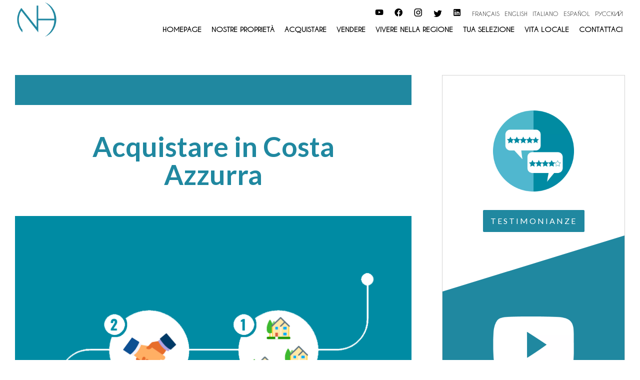

--- FILE ---
content_type: text/html; charset=UTF-8
request_url: https://nicehomes.fr/it/acquistare
body_size: 6727
content:
<!DOCTYPE html>
<html lang="it" prefix="og: http://ogp.me/ns#">
  <head>

                  <meta charset="UTF-8">
              <title>Acquistare in Costa Azzurra</title>
              <link rel="apple-touch-icon" sizes="180x180" href="https://d36vnx92dgl2c5.cloudfront.net/prod/Zenia/773/media/c9ae6c62db54bc10ab7eefa54b29141d.webp">
              <link rel="icon" type="image/png" sizes="32x32" href="https://d36vnx92dgl2c5.cloudfront.net/prod/Zenia/773/media/47d1c87a454ffc8ea40a93f3a0e14c13.webp">
              <link rel="icon" type="image/png" sizes="16x16" href="https://d36vnx92dgl2c5.cloudfront.net/prod/Zenia/773/media/920a0894ecc48466d916a8e42b5413f8.webp">
              <link rel="manifest" href="/cache/prod/Zenia/773/site.webmanifest">
              <meta property="og:url" content="https://nicehomes.fr/it/acquistare">
              <link rel="alternate" href="https://nicehomes.fr/fr/acheter" hreflang="x-default">
              <link rel="alternate" href="https://nicehomes.fr/fr/acheter" hreflang="fr-fr">
              <link rel="alternate" href="https://nicehomes.fr/en/buy-a-property" hreflang="en-gb">
              <link rel="alternate" href="https://nicehomes.fr/it/acquistare" hreflang="it-it">
              <link rel="alternate" href="https://nicehomes.fr/es/venta" hreflang="es-es">
              <link rel="alternate" href="https://nicehomes.fr/ru/comprar" hreflang="ru-ru">
              <link rel="canonical" href="https://nicehomes.fr/it/acquistare">
              <meta name="viewport" content="width=device-width">
          
                                                          <link rel="stylesheet" href="https://d36vnx92dgl2c5.cloudfront.net/cache/prod/Zenia/773/c77ba1506c6be365bbea644b3195c6cb8dceb292-v1768911719.css">            
                                        <script async src="https://cache.consentframework.com/js/pa/28975/c/u8hMx/stub?lang=it" ></script>                  <script async src="https://choices.consentframework.com/js/pa/28975/c/u8hMx/cmp?lang=it" ></script>                                    <script async src="https://www.googletagmanager.com/gtag/js?id=G-VZC2E1WV2L" ></script>                  <script>
  window.dataLayer = window.dataLayer || [];
  function gtag(){dataLayer.push(arguments);}
  gtag('js', new Date());

  gtag('config', 'G-VZC2E1WV2L');
</script>
                                                
    <script src="https://kit.fontawesome.com/e6982496b0.js" crossorigin="anonymous"></script>
<script src="https://unpkg.com/@panzoom/panzoom@4.4.1/dist/panzoom.min.js"></script>
    

        
  </head>
  <body class="two-column chrome  servicesPage eupopup eupopup-bottom">

    <div class="g-recaptcha"></div>
    
    
      <header>
    <div>
      <div data-id="0" class="zone zone-header-left ">

  <div id="6971345ca1b58-1" data-module-id="45752" data-instance="1" data-model-namespace="a48afc5e23ee"
      class="module module-45752 template-2 logo-template-2 module-logo "
            ><div class="module-header"><div class="module-header-content"><a href="/it/" class="logoMobile"><img src="https://d36vnx92dgl2c5.cloudfront.net/prod/Zenia/773/media/8494f83aca91faae60030da262851b9c.webp"></a></div></div><a href="/it/" ><img src="https://d36vnx92dgl2c5.cloudfront.net/prod/Zenia/773/media/b8927e6e32902b2e8092cf40d97c46ff.webp"  alt="logo" /></a></div>

</div>


      <div data-id="1" class="zone zone-header-right ">

  <nav id="6971345ca1bb4-1" data-module-id="45753" data-instance="1" data-model-namespace="2b3c3b0699a9"
      class="module module-45753 template-1 menu-template-1 module-menu inline "
            ><ul></ul></nav>
  <div id="6971345ca1c5d-1" data-module-id="45764" data-instance="1" data-model-namespace="1cc968d13f0a"
      class="module module-45764 template-1 social-menu-template-1 module-social-menu "
            ><ul style="position:relative;"><li class="social youtube"><a href="https://www.youtube.com/channel/UCOsrKTKoXASnPU3qvE_srow" target="_blank" rel="me"><i class="mdi mdi-youtube" aria-hidden="true"></i></a><div class="slide"><a href="https://www.youtube.com/channel/UCOsrKTKoXASnPU3qvE_srow" target="_blank" rel="me">
		  		  		  Visita il Nostro Canale YouTube		  		  		  </a></div></li><li class="social facebook"><a href="https://www.facebook.com/HomesinNice" target="_blank" rel="me"><i class="mdi mdi-facebook"></i><span>Facebook</span></a></li><li class="social instagram"><a href="https://www.instagram.com/homesinnice/" target="_blank" rel="me"><i class="mdi mdi-instagram"></i><span>Instagram</span></a></li><li class="social twitter"><a href="https://twitter.com/HomesinNice" target="_blank" rel="me"><i class="mdi mdi-twitter"></i><span>Twitter</span></a></li><li class="social linkedin"><a href="https://www.linkedin.com/company/nice-homes/" target="_blank" rel="me"><i class="mdi mdi-linkedin"></i><span>Linkedin</span></a></li></ul></div>
  <div id="6971345ca1c99-1" data-module-id="45765" data-instance="1" data-model-namespace="40be5e4d3434"
      class="module module-45765 template-1 language-template-1 module-language "
            ><div class="content" style="display:none;"><ul><li ><a href="/fr/acheter"><span class="culture">
																			français
																	</span></a></li><li ><a href="/en/buy-a-property"><span class="culture">
																			English
																	</span></a></li><li  class="current" ><a href="/it/acquistare"><span class="culture">
																			italiano
																	</span></a></li><li ><a href="/es/venta"><span class="culture">
																			español
																	</span></a></li><li ><a href="/ru/comprar"><span class="culture">
																			русский
																	</span></a></li></ul></div></div>
  <div id="6971345ca1cb9-1" data-module-id="101505" data-instance="1" data-model-namespace="32f032f26cfe"
      class="module module-101505 template-1 language-template-1 module-language "
            ><div class="hack ApiFieldGroup"><p class="CaptationContent" title="it"><span>it</span></p></div><div class="field-group" data-label="it"><div class="content" style="display:none;"><ul><li ><a href="/fr/acheter"><span class="culture">
																			français
																	</span></a></li><li ><a href="/en/buy-a-property"><span class="culture">
																			English
																	</span></a></li><li  class="current" ><a href="/it/acquistare"><span class="culture">
																			italiano
																	</span></a></li><li ><a href="/es/venta"><span class="culture">
																			español
																	</span></a></li><li ><a href="/ru/comprar"><span class="culture">
																			русский
																	</span></a></li></ul></div></div></div>
  <nav id="6971345ca1cee-1" data-module-id="45754" data-instance="1" data-model-namespace="39cea3836e15"
      class="module module-45754 template-1 menu-template-1 module-menu main column "
            ><button><i class="mdi mdi-menu"></i></button><ul><li><a href="/it/" target="_self"  data-current=""><i class="mdi mdi-home"></i><span>Homepage</span></a></li><li><a href="/it/nostre-proprieta" target="_self"  data-current=""><span>Nostre Proprietà</span></a></li><li class="current "><a href="/it/acquistare" target="_self"  data-current="1"><span>Acquistare</span></a></li><li><a href="/it/vendere" target="_self"  data-current=""><span>Vendere</span></a></li><li><a href="/it/vivere-nella-regione" target="_self"  data-current=""><span>Vivere nella Regione</span></a></li><li><a href="/it/tua-selezione" target="_self"  data-current=""><span>Tua Selezione</span></a></li><li><a href="/it/vita-locale" target="_self"  data-current=""><span>Vita Locale</span></a></li><li><a href="/it/contatto" target="_self"  data-current=""><span>Contattaci</span></a></li></ul></nav>

</div>


    </div>
  </header>

  <section class="wrapper">
      <div data-id="2" class="zone zone-full-width ">


</div>


  <section data-id="3" class="zone zone-top-content ">


</section>


  <section class="row-2 clearfix">
    <div data-id="4" class="zone zone-left-content ">

  <div id="6971345ca1ac4-1" data-module-id="112147" data-instance="1" data-model-namespace="1b4828d0dd88"
      class="module module-112147 title-popup-list template-1 cms-template-1 module-cms only-text "
            ><div class="info "><h1 class="cms-title ">Acquistare in Costa Azzurra</h1></div></div>
  <div id="6971345ca1c3a-1" data-module-id="112148" data-instance="1" data-model-namespace="0c2e0826a6a3"
      class="module module-112148 template-1 cluster-template-1 module-cluster "
            ><div id="6971345ca39d8-1" data-module-id="112150" data-instance="1" data-model-namespace="d20c66b81a26"
      class="module module-112150 pop-ups first-line template-4 cms-template-4 module-cms only-text "
            ><div id="popup-6971345ca39d8-1" class="popup-module-cms popup-module-112150 template-4 mfp-hide"><div class="info "><h2 class="">Negoziare un'offerta</h2><p>Una volta trovata una proprietà che si desidera acquistare, sarà necessario fare un'offerta. Il vostro agente di Nice Homes sarà in grado di consigliarvi su quale sarebbe un'offerta con un prezzo corretto, tenendo conto tutte le caratteristiche della proprietà e anche se il prezzo richiesto riflette qualsiasi lavoro potenzialmente necessario. Negozieremo per vostro conto seguendo i vostri consigli. È anche importante che la disponibilitá finanziaria sia confermata, in altre parole, ottenenere un mutuo concordato in anticipo in linea di principio, a meno che non si abbia intenzione di effettuare l’acquisto in contanti. Una buona idea del budget che avete a disposizione, vi permetterà di muovervi rapidamente al momento opportuno. È necessario anche per il contratto preliminare.</p></div></div><a class="popup-open-link-wrapper button" href="#popup-6971345ca39d8-1" id="open-popup-link-6971345ca39d8-1"><span><i class="mdi mdi-newspaper"></i>
			Negoziare un'offerta</span></a></div><div id="6971345ca3a31-1" data-module-id="112149" data-instance="1" data-model-namespace="99d0094f0adc"
      class="module module-112149 pop-ups first-line template-4 cms-template-4 module-cms only-text "
            ><div id="popup-6971345ca3a31-1" class="popup-module-cms popup-module-112149 template-4 mfp-hide"><div class="info "><h2 class="">Visita della proprietà</h2><p>Dopo il vostro primo contatto con Nice Homes, un nostro agente vi richiederà i vostri criteri di ricerca, come zona, dimensioni, budget e le caratteristiche indispensabili e imporanti per le vostre esigenze. Quindi invierà una prima selezione d’immobili da visionare. Avete anche la possibilitá d’inserire qualsiasi altra proprietà che avrete trovato online. In qualità di agenzia di ricerca immobiliare, abbiamo accesso a tutte le reti professionali locali, incluso il “Multi-Listing Service” (MLS), che fornisce tutte le proprietà attualmente in vendita. Questo ci permette di scegliere tra una vasta selezione d’immobili e aumentare l'opportunità di trovare la vostra casa o appartamento ideale. Una volta individuate le proprietà che desiderate visitare, l'agente di Nice Homes organizzerà le visite quando meglio vi conviene e le pianificherà di conseguenza con i rappresentanti dei venditori. É importante fornire un feedback chiaro al tuo agente Nice Homes. Se non ti piace una proprietà, dillo senza problemi. Allo stesso modo, dai un feedback positivo a tutte quelle a cui sei seriamente interessato. In questo modo, può garantire che altre proprietà siano adatte. Il tuo agente Nice Homes sarà in grado di consigliarti data la sua vasta conoscenza del settore.</p></div></div><a class="popup-open-link-wrapper button" href="#popup-6971345ca3a31-1" id="open-popup-link-6971345ca3a31-1"><span><i class="mdi mdi-newspaper"></i>
			Visita della proprietà</span></a></div><div id="6971345ca3a53-1" data-module-id="112151" data-instance="1" data-model-namespace="3cbda660ccd1"
      class="module module-112151 pop-ups second-line template-4 cms-template-4 module-cms only-text "
            ><div id="popup-6971345ca3a53-1" class="popup-module-cms popup-module-112151 template-4 mfp-hide"><div class="info "><h2 class="">Contratto preliminare</h2><p>Una volta accettata la vostra offerta, il vostro agente di Nice Homes procurerà un notaio con tutti i documenti legali necessari per redigere il contratto preliminare, noto come “Compromesso di Vendita”. In Francia, come Italia, ci vuole un notaio quando si vende una proprietà o un terreno. Il notaio è un avvocato immobiliare impiegato dal governo francese per garantire che una vendita sia regolare e che tutte le tasse siano pagate. Se non potete essere presente alla firma del contratto preliminare, potete accettare di firmare una procura con il notaio. Il vostro agente di Nice Homes può consigliarvi in caso di dubbi e rispondere alle vostre domande.</p></div></div><a class="popup-open-link-wrapper button" href="#popup-6971345ca3a53-1" id="open-popup-link-6971345ca3a53-1"><span><i class="mdi mdi-newspaper"></i>
			Contratto preliminare</span></a></div><div id="6971345ca3a74-1" data-module-id="112152" data-instance="1" data-model-namespace="bde045ddddb6"
      class="module module-112152 pop-ups second-line template-4 cms-template-4 module-cms only-text "
            ><div id="popup-6971345ca3a74-1" class="popup-module-cms popup-module-112152 template-4 mfp-hide"><div class="info "><h2 class="">Periodo di riflessione</h2><p>Una volta firmato il contratto preliminare, il venditore è automaticamente vincolato alla vendita. In qualità di acquirente, vi viene concesso un periodo di riflessione di dieci giorni, durante il quale potete recedere senza alcuna penale nel caso improbabile in cui decidiate di non volere più la proprietà. In caso contrario, vi verrà richiesto di versare un deposito sul conto del notaio. Solitamente la caparra é di un valore tra il 5% e il 10% del prezzo di vendita pattuito. È importante sottolineare che la vendita diventa giuridicamente vincolante per l'acquirente solo una volta firmato il contratto preliminare e trascorso il periodo di ripensamento di dieci giorni.</p></div></div><a class="popup-open-link-wrapper button" href="#popup-6971345ca3a74-1" id="open-popup-link-6971345ca3a74-1"><span><i class="mdi mdi-newspaper"></i>
			Periodo di riflessione</span></a></div><div id="6971345ca3a93-1" data-module-id="112155" data-instance="1" data-model-namespace="a26b91adb4e9"
      class="module module-112155 pop-ups third-line template-4 cms-template-4 module-cms only-text "
            ><div id="popup-6971345ca3a93-1" class="popup-module-cms popup-module-112155 template-4 mfp-hide"><div class="info "><h2 class="">Firma finale</h2><p>Una volta che i fondi sono stati trasferiti e il notaio ha svolto la vostra “due diligence”, sarete invitati all'ufficio del notaio per la firma finale insieme al venditore. Se non potete essere presente alla firma finale, potete accettare di firmare una procura con il notaio. Il vostro agente di Nice Homes puó consigliarvi in caso di domande. Il saldo del prezzo di vendita verrá versato sul conto del venditore e riceverete le chiavi della vostra nuova proprietà insieme ad un certificato legale di vendita noto come "attestato di vendita" che dimostrerá la vostra proprietà. Il notaio vi invierà gli atti ufficiali di proprietà una volta avvenuta la registrazione presso il registro immobiliare noto come "catasto". La ricezione degli atti di proprietà ufficiali richiede circa dodici mesi. Si consiglia vivamente di visitare e vedere la proprietà appena prima della firma finale, se possibile, in quanto viene venduta come si vede. Il vostro agente di Nice Homes vi ricorderà che dovretete assicurare la vostra nuova proprietà dalla data della firma finale.</p></div></div><a class="popup-open-link-wrapper button" href="#popup-6971345ca3a93-1" id="open-popup-link-6971345ca3a93-1"><span><i class="mdi mdi-newspaper"></i>
			Firma finale</span></a></div><div id="6971345ca3ab2-1" data-module-id="112154" data-instance="1" data-model-namespace="b05a96ec38be"
      class="module module-112154 pop-ups third-line template-4 cms-template-4 module-cms only-text "
            ><div id="popup-6971345ca3ab2-1" class="popup-module-cms popup-module-112154 template-4 mfp-hide"><div class="info "><h2 class="">Trasferimento di fondi</h2><p>Una volta trascorso il periodo di ripensamento, anche voi siete vincolati alla vendita. Come sarà stato stipulato nel contratto preliminare, vi sarà data una data di scadenza entro la quale trasferire i fondi per l'acquisto dell'immobile. Il bonifico va direttamente dalla vostra banca al conto sicuro del notaio. In caso di mutuo, il vostro banchiere o intermediario finanziario seguirà e procederà al trasferimento dei fondi al notaio.</p></div></div><a class="popup-open-link-wrapper button" href="#popup-6971345ca3ab2-1" id="open-popup-link-6971345ca3ab2-1"><span><i class="mdi mdi-newspaper"></i>
			Trasferimento di fondi</span></a></div><div id="6971345ca3ad1-1" data-module-id="112156" data-instance="1" data-model-namespace="aa68d5bf4598"
      class="module module-112156 pop-ups forth-line template-4 cms-template-4 module-cms only-text "
            ><div id="popup-6971345ca3ad1-1" class="popup-module-cms popup-module-112156 template-4 mfp-hide"><div class="info "><h2 class="">Tempo di festeggiare</h2><p>Congratulazioni! Avete appena acquistato la vostra proprietà in Francia! Vi consigliamo vivamente di uscire e festeggiare! Benvenuto nel nostro quartiere! Inoltre, sentitevi liberi di condividere qualsiasi parola gentile verso i nostri agenti Nice Homes. Fanno un ottimo lavoro aiutandoti durante l'intero processo. Siamo molto orgogliosi di loro e ci auguriamo che sia stato piacevole affidarti a noi!</p></div></div><a class="popup-open-link-wrapper button" href="#popup-6971345ca3ad1-1" id="open-popup-link-6971345ca3ad1-1"><span><i class="mdi mdi-newspaper"></i>
			Tempo di festeggiare</span></a></div></div>

</div>


    <div data-id="5" class="zone zone-right-content ">

  <div id="6971345ca1c1c-1" data-module-id="95925" data-instance="1" data-model-namespace="6724f915fc44"
      class="module module-95925 template-1 cms-template-1 module-cms only-text "
            ><div class="info "><div class="container"><div class="sousContainer avis"><div class="picture"><img src="https://d36vnx92dgl2c5.cloudfront.net/prod/Zenia/773/media/ade72e554c78ea8711f180cb9857e276.webp"></div><a data-target-routing-id="19619" href='/it/testimonianze'  href='' class="button">
		Testimonianze
	</a></div><div class="sousContainer youtube"><div class="picture"><img src="https://d36vnx92dgl2c5.cloudfront.net/prod/Zenia/773/media/1d3195bb944015fc04873db2b945e690.webp"></div><a data-target-routing-id="26294" href='/it/playlists'  href='' class="button">
		Nostre Playlist
	</a></div></div></div></div>
  <div id="6971345ca1cd3-1" data-module-id="114012" data-instance="1" data-model-namespace="f3ff654d8768"
      class="module module-114012 template-1 cms-template-1 module-cms only-text "
            ><div class="info"><p class="iconContainer"><i class="mdi mdi-file-document-edit"></i></p><p><a class="button" href="/it/buy-french-riviera">
												Acquistare in Costa Azzurra					</a></p></div></div>
  <div id="6971345ca1d0b-1" data-module-id="114570" data-instance="1" data-model-namespace="fe01510fb7d4"
      class="module module-114570 template-1 cms-template-1 module-cms only-text "
            ><div class="info "><p class="iconContainer"><i class="mdi mdi-map-search"></i></p><p><a class="button" data-target-routing-id="19612" href='/it/vivere-nella-regione'  target="_blank" href="">Dai un'occhiata<br>la nostra mappa dinamica</a></p></div></div>

</div>


  </section>
  <section data-id="6" class="zone zone-bottom-content ">


</section>


  </section>

  <footer>
    <div data-id="7" class="zone zone-footer ">

  <nav id="6971345ca1bfd-1" data-module-id="45763" data-instance="1" data-model-namespace="488be2715827"
      class="module module-45763 template-1 menu-template-1 module-menu inline "
            ><ul><li><a href="/it/nostra-filosofia" target="_self"  data-current=""><span>Nostra Filosofia</span></a></li><li><a href="/it/testimonianze" target="_self"  data-current=""><span>Testimonianze</span></a></li><li><a href="/it/nostra-squadra" target="_self"  data-current=""><span>Nostra Squadra</span></a></li><li><a href="/it/nostri-consigli" target="_self"  data-current=""><span>Nostri consigli</span></a></li><li><a href="/it/nostre-passioni" target="_self"  data-current=""><span>Nostre Passioni</span></a></li><li><a href="/it/playlists" target="_self"  data-current=""><span>Nostre Playlist</span></a></li><li><a href="/it/legals/nostre-tariffe" target="_self"  data-current=""><span>Nostre Tariffe</span></a></li></ul></nav>

</div>


    <div data-id="8" class="zone zone-legal ">

  <div id="6971345ca1bd8-1" data-module-id="45755" data-instance="1" data-model-namespace="b71bce262ffd"
      class="module module-45755 template-3 legal-template-3 module-legal template3 "
            ><nav><ul><li><a href="/it/">
					©2026
					Nice Homes
				</a></li><li ><a href="/it/menzioni-legali">Menzioni legali</a></li><li ><a href="/it/legals/nostre-tariffe">Spese di agenzia</a></li><li><a href='javascript:Sddan.cmp.displayUI()'>Preferenze cookie</a></li><li><a href="https://apimo.net/fr/site-internet/">
										Design by <span>Apimo™</span></a></li></ul></nav></div>
  <div id="6971345ca1c7c-1" data-module-id="73213" data-instance="1" data-model-namespace="fe2da9ceaf2c"
      class="module module-73213 template-1 cms-template-1 module-cms only-text "
            ><div class="info "><p class="address"><i class="mdi mdi-map-marker-outline"></i> 15 boulevard Lech Walesa 06300 Nice
</p></div></div>

</div>


  </footer>

                      <link media="print"onload="this.media='all'"rel="stylesheet" href="https://d36vnx92dgl2c5.cloudfront.net/static/Realtix/Global/mdi/css/materialdesignicons.min.css">                  <link media="print"onload="this.media='all'"rel="stylesheet" href="https://d36vnx92dgl2c5.cloudfront.net/vendor/kernel-webfont/build/css/icons.css">                              
    
                  <script src="https://d36vnx92dgl2c5.cloudfront.net/cache/prod/Zenia/773/model/ab8b704d9f3ec4b458850bc15dc38a61356a8128-v1769026652.6852.js" ></script>                                                      <script src="https://d36vnx92dgl2c5.cloudfront.net/vendor/jquery/dist/jquery.min.js" ></script>                                                      <script src="https://d36vnx92dgl2c5.cloudfront.net/vendor/magnific-popup/dist/jquery.magnific-popup.min.js" ></script>                  <script src="https://d36vnx92dgl2c5.cloudfront.net/cache/prod/Zenia/773/cc4f0931f9cf869fb14ed4df92abd065c53cef90-v1768911719.js" ></script>        
        
    
    <div class="recaptcha-terms">
      <p>Questo sito è protetto da reCAPTCHA e si applicano le norme sulla <a target="_blank" href="https://policies.google.com/privacy">privacy</a> e i <a target="_blank" href="https://policies.google.com/terms">termini di servizio</a> di Google.</p>
    </div>

  </body>
</html>


--- FILE ---
content_type: text/css
request_url: https://d36vnx92dgl2c5.cloudfront.net/cache/prod/Zenia/773/c77ba1506c6be365bbea644b3195c6cb8dceb292-v1768911719.css
body_size: 14017
content:
@import url('https://fonts.googleapis.com/css?family=Lato:300,400,700');@import url('https://fonts.googleapis.com/css?family=Playfair+Display:400,700&display=swap');.layout{max-width:1240px;margin:0 auto}.fixed{position:fixed;top:0;right:10px;left:10px;background-color:#191919;z-index:9999}.api-spinner{display:flex;flex-direction:row;flex-wrap:wrap;align-items:center;justify-content:center;position:absolute;top:0;left:0;width:100%;height:100%;background-color:rgba(0,0,0,0.5)}.api-spinner>div{width:18px;height:18px;background-color:#fff;border-radius:100%;display:inline-block;-webkit-animation:sk-bouncedelay 1.4s infinite ease-in-out both;animation:sk-bouncedelay 1.4s infinite ease-in-out both}.api-spinner .bounce1{-webkit-animation-delay:-0.32s;animation-delay:-0.32s}.api-spinner .bounce2{-webkit-animation-delay:-0.16s;animation-delay:-0.16s}@-webkit-keyframes sk-bouncedelay{0%,80%,100%{-webkit-transform:scale(0)}40%{-webkit-transform:scale(1)}}@keyframes sk-bouncedelay{0%,80%,100%{-webkit-transform:scale(0);transform:scale(0)}40%{-webkit-transform:scale(1);transform:scale(1)}}html{box-sizing:border-box}*,*:before,*:after{box-sizing:inherit}.clearfix:after,.zone:after,.module-cluster:after{content:"";display:table;clear:both}.ratioPicture{position:relative;padding-bottom:66.6%;overflow:hidden}.ratioPicture[data-ratio="1/1"]{padding-bottom:100%}.ratioPicture[data-ratio="2/3"]{padding-bottom:150%}.ratioPicture[data-ratio="3/2"]{padding-bottom:66.6%}.ratioPicture[data-ratio="4/3"]{padding-bottom:75%}.ratioPicture[data-ratio="16/9"]{padding-bottom:56.25%}.ratioPicture img,.ratioPicture iframe{position:absolute;top:-9999px;bottom:-9999px;left:-9999px;right:-9999px;height:100%;margin:auto;max-width:none !important;max-height:none !important}.ratio[data-ratio="1/1"]{aspect-ratio:1/1}.ratio[data-ratio="2/3"]{aspect-ratio:2/3}.ratio[data-ratio="1/2"]{aspect-ratio:1/2}.ratio[data-ratio="9/10"]{aspect-ratio:9/10}.ratio[data-ratio="3/2"]{aspect-ratio:3/2}.ratio[data-ratio="4/3"]{aspect-ratio:4/3}.ratio[data-ratio="16/9"]{aspect-ratio:16/9}.ratio[data-ratio="4"]{aspect-ratio:4}.ratio[data-ratio="3"]{aspect-ratio:3}.row-1,.row-2,.row-3,.row-4,.row-5,.row-6{position:relative;width:100%;padding-left:20px;padding-right:20px;margin:0 auto}.row-1{max-width:1024px}.row-2{max-width:1280px}.row-3{max-width:1440px}.row-4{max-width:1680px}.row-5{max-width:1920px}.row-6{max-width:2560px}.ApiFieldGroup .CaptationContent{background:none}.module.hidden{display:none}#sd-cmp *{max-height:100vh;font-size:14px}.grecaptcha-badge{z-index:99999}@media only screen and (max-width:640px){.grecaptcha-badge{visibility:hidden}}@media only screen and (min-width:641px){.recaptcha-terms{display:none}}.recaptcha-terms{padding:5px 10px;text-align:center}.recaptcha-terms p{font-size:11px;line-height:19px;opacity:.7}.recaptcha-terms a{color:#1a73e8}.ApiFieldGroup{display:flex;flex-direction:column;align-items:center;position:relative}.ApiFieldGroup .CaptationContent{position:relative;min-height:14px;background-color:#fff;margin:0;padding:5px 8px}.ApiFieldGroup .CaptationContent span{text-overflow:ellipsis;white-space:nowrap;overflow:hidden;cursor:pointer;display:block;padding-right:30px}.ApiFieldGroup .CaptationContent label{position:absolute;top:0;right:0;bottom:0;width:30px;line-height:40px}.ApiFieldGroup.open .CaptationContent label i::before{content:"\F0143"}.ApiFieldGroup.close .CaptationContent label i::before{content:"\F0140"}.ApiFieldGroup .FieldWrapper{background-color:#7f8c8d;z-index:1000;position:absolute;box-sizing:border-box;background:#fff;top:100%;margin-top:3px}.ApiFieldGroup.open .FieldWrapper{display:block}.ApiFieldGroup.close .FieldWrapper{display:none}.mfp-bg{top:0;left:0;width:100%;height:100%;z-index:1042;overflow:hidden;position:fixed;background:#0b0b0b;opacity:.8}.mfp-wrap{top:0;left:0;width:100%;height:100%;z-index:1043;position:fixed;outline:none !important;-webkit-backface-visibility:hidden}.mfp-container{text-align:center;position:absolute;width:100%;height:100%;left:0;top:0;padding:0 8px;box-sizing:border-box}.mfp-container:before{content:'';display:inline-block;height:100%;vertical-align:middle}.mfp-align-top .mfp-container:before{display:none}.mfp-content{position:relative;display:inline-block;vertical-align:middle;margin:0 auto;text-align:left;z-index:1045}.mfp-inline-holder .mfp-content,.mfp-ajax-holder .mfp-content{width:100%;cursor:auto}.mfp-ajax-cur{cursor:progress}.mfp-zoom-out-cur,.mfp-zoom-out-cur .mfp-image-holder .mfp-close{cursor:-moz-zoom-out;cursor:-webkit-zoom-out;cursor:zoom-out}.mfp-zoom{cursor:pointer;cursor:-webkit-zoom-in;cursor:-moz-zoom-in;cursor:zoom-in}.mfp-auto-cursor .mfp-content{cursor:auto}.mfp-close,.mfp-arrow,.mfp-preloader,.mfp-counter{-webkit-user-select:none;-moz-user-select:none;user-select:none}.mfp-loading.mfp-figure{display:none}.mfp-hide{display:none !important}.mfp-preloader{color:#CCC;position:absolute;top:50%;width:auto;text-align:center;margin-top:-0.8em;left:8px;right:8px;z-index:1044}.mfp-preloader a{color:#CCC}.mfp-preloader a:hover{color:#FFF}.mfp-s-ready .mfp-preloader{display:none}.mfp-s-error .mfp-content{display:none}button.mfp-close,button.mfp-arrow{overflow:visible;cursor:pointer;background:transparent;border:0;-webkit-appearance:none;display:block;outline:none;padding:0;z-index:1046;box-shadow:none;touch-action:manipulation}button::-moz-focus-inner{padding:0;border:0}.mfp-close{width:44px;height:44px;line-height:44px;position:absolute;right:0;top:0;text-decoration:none;text-align:center;opacity:.65;padding:0 0 18px 10px;color:#FFF;font-style:normal;font-size:28px;font-family:Arial, Baskerville, monospace}.mfp-close:hover,.mfp-close:focus{opacity:1}.mfp-close:active{top:1px}.mfp-close-btn-in .mfp-close{color:#333}.mfp-image-holder .mfp-close,.mfp-iframe-holder .mfp-close{color:#FFF;right:-6px;text-align:right;padding-right:6px;width:100%}.mfp-counter{position:absolute;top:0;right:0;color:#CCC;font-size:12px;line-height:18px;white-space:nowrap}.mfp-arrow{position:absolute;opacity:.65;margin:0;top:50%;margin-top:-55px;padding:0;width:90px;height:110px;-webkit-tap-highlight-color:transparent}.mfp-arrow:active{margin-top:-54px}.mfp-arrow:hover,.mfp-arrow:focus{opacity:1}.mfp-arrow:before,.mfp-arrow:after{content:'';display:block;width:0;height:0;position:absolute;left:0;top:0;margin-top:35px;margin-left:35px;border:medium inset transparent}.mfp-arrow:after{border-top-width:13px;border-bottom-width:13px;top:8px}.mfp-arrow:before{border-top-width:21px;border-bottom-width:21px;opacity:.7}.mfp-arrow-left{left:0}.mfp-arrow-left:after{border-right:17px solid #FFF;margin-left:31px}.mfp-arrow-left:before{margin-left:25px;border-right:27px solid #3F3F3F}.mfp-arrow-right{right:0}.mfp-arrow-right:after{border-left:17px solid #FFF;margin-left:39px}.mfp-arrow-right:before{border-left:27px solid #3F3F3F}.mfp-iframe-holder{padding-top:40px;padding-bottom:40px}.mfp-iframe-holder .mfp-content{line-height:0;width:100%;max-width:900px}.mfp-iframe-holder .mfp-close{top:-40px}.mfp-iframe-scaler{width:100%;height:0;overflow:hidden;padding-top:56.25%}.mfp-iframe-scaler iframe{position:absolute;display:block;top:0;left:0;width:100%;height:100%;box-shadow:0 0 8px rgba(0,0,0,0.6);background:#000}img.mfp-img{width:auto;max-width:100%;height:auto;display:block;line-height:0;box-sizing:border-box;padding:40px 0 40px;margin:0 auto}.mfp-figure{line-height:0}.mfp-figure:after{content:'';position:absolute;left:0;top:40px;bottom:40px;display:block;right:0;width:auto;height:auto;z-index:-1;box-shadow:0 0 8px rgba(0,0,0,0.6);background:#444}.mfp-figure small{color:#BDBDBD;display:block;font-size:12px;line-height:14px}.mfp-figure figure{margin:0}.mfp-bottom-bar{margin-top:-36px;position:absolute;top:100%;left:0;width:100%;cursor:auto}.mfp-title{text-align:left;line-height:18px;color:#F3F3F3;word-wrap:break-word;padding-right:36px}.mfp-image-holder .mfp-content{max-width:100%}.mfp-gallery .mfp-image-holder .mfp-figure{cursor:pointer}@media screen and (max-width:800px) and (orientation:landscape),screen and (max-height:300px){.mfp-img-mobile .mfp-image-holder{padding-left:0;padding-right:0}.mfp-img-mobile img.mfp-img{padding:0}.mfp-img-mobile .mfp-figure:after{top:0;bottom:0}.mfp-img-mobile .mfp-figure small{display:inline;margin-left:5px}.mfp-img-mobile .mfp-bottom-bar{background:rgba(0,0,0,0.6);bottom:0;margin:0;top:auto;padding:3px 5px;position:fixed;box-sizing:border-box}.mfp-img-mobile .mfp-bottom-bar:empty{padding:0}.mfp-img-mobile .mfp-counter{right:5px;top:3px}.mfp-img-mobile .mfp-close{top:0;right:0;width:35px;height:35px;line-height:35px;background:rgba(0,0,0,0.6);position:fixed;text-align:center;padding:0}}@media all and (max-width:900px){.mfp-arrow{-webkit-transform:scale(.75);transform:scale(.75)}.mfp-arrow-left{-webkit-transform-origin:0;transform-origin:0}.mfp-arrow-right{-webkit-transform-origin:100%;transform-origin:100%}.mfp-container{padding-left:6px;padding-right:6px}}.module-cms{position:relative;padding:20px;overflow:hidden}.module-cms .cms-align-left{text-align:left}.module-cms .cms-align-right{text-align:right}.module-cms .cms-align-center{text-align:center}.module-cms .cms-align-justify{text-align:justify}.module-cms .info{position:relative;width:100%;margin:0 auto;z-index:2}.module-cms .picture{position:relative;width:50%;margin:0 auto;z-index:2}.module-cms .picture+.info{width:50%}.module-cms img,.module-cms .picture img{max-width:100%}.module-cms .background{position:absolute;top:0;left:0;width:100%;height:100%;background-size:cover;background-position:center center;background-repeat:no-repeat;z-index:1}@media screen and (max-width:1024px){.module-cms .picture,.module-cms .info{width:100%;padding:20px}}.module-cms{padding:0;margin:50px 0}.module-cms .info{text-align:justify}.module-logo{max-width:300px}.module-logo a{text-indent:0 !important}.module-logo img{width:100%}.module-menu{position:relative}.module-menu .module-menu ul,.module-menu .module-menu dl,.module-menu .module-menu dl dt,.module-menu .module-menu dl dd{padding:0;margin:0}.module-menu button{display:none;padding:5px 10px;border:none;cursor:pointer}.module-menu button i{font-size:24px}.module-menu a[data-anchor]{cursor:pointer}.module-menu.inline ul>li,.module-menu.main ul>li{display:inline-block;position:relative;list-style:none;margin:10px}@media screen and (min-width:1025px){.module-menu ul li ul{display:none;position:absolute;left:0;margin:10px}.module-menu ul li ul li{margin:0}.module-menu ul li.sub-menu:after{position:absolute;left:50%;top:100%;margin-left:-6px;display:inline-block;content:"\F0140";font:normal normal normal 12px/1 "Material Design Icons"}}.module-menu ul li:hover ul{display:block}@media screen and (max-width:1024px){.module-menu.main button{display:block}.module-menu.main>ul{display:none}.module-menu.main>ul.active{display:block}.module-menu.main>ul li{display:block}}.module-legal.template3 ul{text-align:center}.module-legal.template3 ul li{display:inline-block;position:relative}.module-legal.template3 ul li a{position:relative}.module-legal.template3 ul li:not(:first-child):before{content:"\F044A";display:inline-block;font:normal normal normal 24px/1 "Material Design Icons";font-size:inherit;text-rendering:auto;line-height:inherit;-webkit-font-smoothing:antialiased;-moz-osx-font-smoothing:grayscale;margin-right:5px;font-size:10px;vertical-align:middle}.module-legal.template3 ul li:not(:first-child){margin-left:5px}section.legalContent{display:-webkit-box;display:-ms-flexbox;display:flex;-ms-flex-wrap:wrap;flex-wrap:wrap;margin-bottom:50px}section.legalContent h2{margin-bottom:10px;padding-bottom:0}section.legalContent p{font-size:14px;line-height:20px}section.legalContent div{width:100%}section.legalContent article.editor,section.legalContent article.publisher{width:49%;padding-left:20px;border-left:2px solid;margin-top:40px}section.cookies{-webkit-column-count:2;-moz-column-count:2;column-count:2;-webkit-column-gap:70px;-moz-column-gap:70px;column-gap:70px;padding:20px;background:#f1f1f1}section.cookies h2{-webkit-column-span:all;-moz-column-span:all;column-span:all;display:block}section.cookies h3{margin-bottom:5px;font-size:18px;font-family:'Lato'}section.cookies p{font-size:14px;line-height:20px}.social-menu-template-1 ul li{padding:5px}.social-menu-template-1 ul li a i{font-size:22px;margin-right:10px}.social-menu-template-1 .facebook:hover a i{color:#3b5999}.social-menu-template-1 .google-plus:hover a i{color:#dd4b39}.social-menu-template-1 .instagram:hover a i{color:#e4405f}.social-menu-template-1 .twitter:hover a svg path{fill:#55acee}.social-menu-template-1 .twitter{top:2px;position:relative}.social-menu-template-1 .twitter svg{margin-right:10px}.social-menu-template-1 .youtube:hover a i{color:#cd201f}.social-menu-template-1 .linkedin:hover a i{color:#0077B5}.social-menu-template-1 .pinterest:hover a i{color:#bd081c}.social-menu-template-1 .dailymotion:hover a i{color:#00d2f3}.social-menu-template-1 .tiktok .mdi-tiktok:after{background-image:url("/plugins/SocialMenu/tiktok.svg")}.social-menu-template-1 .mdi-bg:after{content:"";display:inline-block;vertical-align:middle;width:26px;height:26px;background-size:contain;background-position:center;background-repeat:no-repeat}.module-language{position:relative;margin-top:0}.module-language ul{padding:0}.module-language ul li{list-style:none}.module-language ul li:not(:last-child){margin-bottom:10px}.module-language ul li .flag-icon{width:24px;height:24px}.module-language ul li .culture{display:inline-block;text-transform:capitalize}.module-language ul li .flag-icon,.module-language ul li .culture{vertical-align:middle}.module-language ul li .flag-icon+.culture{margin-left:10px}.module-language .CaptationContent{padding:0;width:100%;display:flex}.module-language .CaptationContent>span{display:flex;gap:10px;padding:0;align-items:center}.module-language .CaptationContent>span span{padding:0;font-size:16px;line-height:25px;color:#404146;text-transform:capitalize}.module-language .CaptationContent>label{position:initial}.module-language .CaptationContent>label i.mdi{position:relative;top:1px;right:-5px}.module-language .ApiFieldGroup .FieldWrapper{left:0;min-width:80px;text-align:left;padding:10px}.module-language .flag-icon.flag-icon-arab-league{background-image:url(/plugins/Language/flag/arab-league.svg)}.popup-module-cms{background:grey;width:500px;margin:auto;position:relative;padding:1%}.popup-module-cms .mfp-close{width:20px;height:20px;margin:-10px;line-height:20px;border-radius:50%;background:white;border:solid 1px black}html,body,header,footer,section,nav,aside,article,figure,figcaption,td,div,p,ul,ol,li,dl,dt,dd,select,input,textarea,label,hr{color:#242833;font-family:'Lato',Helvetica,Arial,Tahoma,sans-serif;font-weight:400;font-size:16px;line-height:26px;padding:0;margin:0;list-style:none;-webkit-font-smoothing:antialiased;text-rendering:optimizelegibility;-moz-osx-font-smoothing:grayscale}body{width:100%;height:100%;background:#ffffff;padding:10px}h1,h2,h3,h4,h5,h6,.title{display:inline-block;margin:0 0 20px 0;color:#191919;font-family:'Playfair Display',serif;font-weight:700}h1,h2{padding-bottom:20px;margin-bottom:20px}h1{font-size:46px;line-height:56px}h2,h3{font-size:22px;line-height:32px}a{color:#242833;text-decoration:none}img{border:0}strong{font-weight:700}em{color:#242833}p{margin-bottom:10px}header,footer,nav,section,aside,article,figure,figcaption{display:block;box-sizing:border-box}ul,li,div,select,textarea,input[type="text"],.button,input[type="submit"]{box-sizing:border-box}:focus{outline:none}.fancybox-skin{background:#ffffff;-webkit-border-radius:0;-moz-border-radius:0;border-radius:0}.fancybox-skin[style]{padding:0 !important}.fancybox-type-ajax .fancybox-skin{padding:10px !important}.ApiFieldGroup .CaptationContent{background:none}button,.button{display:inline-block;font-size:16px;line-height:24px;padding:20px;color:#ffffff;background-color:#191919;border-radius:2px !important}button:hover,.button:hover{background-color:#2088a0}.zone{position:relative}.zone-content .module+.module,.zone-left-content .module+.module,.zone-right-content .module+.module,.zone-bottom-content .module+.module{margin-top:80px}.wrapper{margin-top:133px}.zone-content{max-width:1240px;margin:0 auto;margin:50px auto}@media screen and (max-width:1024px){.wrapper{margin-top:149px}}@media screen and (max-width:640px){.wrapper{margin-top:177px}}input[type="text"],input[type="email"],input[type="password"],input[type="tel"],textarea,select,.ms-choice,.ms-choice.disabled,.SumoSelect{color:#191919;border:none;width:100%;height:100%;padding:10px 10px;margin-bottom:8px;background:transparent;background-image:none;background-color:#ffffff;-webkit-appearance:none;-moz-appearance:none;appearance:none;-moz-border-radius:0px;-webkit-border-radius:0px;border-radius:0px;border:none !important;border-bottom:1px solid}.select2-container--default .select2-selection--single,.select2-container--default .select2-selection--single .select2-selection__rendered,form ::placeholder{background-color:#ffffff;color:#191919}.select2-container--default .select2-selection{border:none !important;border-bottom:1px solid}.select2-container--default .select2-selection--single .select2-selection__arrow b{border:none;width:auto;height:auto;line-height:5px;margin:-3px auto 0;right:5px;left:auto;transition:transform .35s ease}.select2-container--default .select2-selection--single .select2-selection__arrow b:before{content:"\F0140";display:inline-block;font:normal normal normal 24px/1 "Material Design Icons";font-size:inherit;text-rendering:auto;line-height:inherit;-webkit-font-smoothing:antialiased;-moz-osx-font-smoothing:grayscale}.select2-container--default .select2-selection--single .select2-selection__rendered{color:#191919}.select2-container--open .select2-selection--single .select2-selection__arrow b{transform:rotateZ(-180deg)}li[role="option"]{color:#000}select{text-indent:.01px;text-overflow:''}.SumoSelect.open .search-txt{padding:5px 0}.SelectBox{padding:0}.select2-dropdown.dropdown-price .select2-results__option{padding-left:0}.mfp-container .select2-container,.select2-container--open{z-index:9999999999}header{position:fixed;top:0;right:10px;left:10px;background-color:#191919;z-index:9999;border-top:10px solid #ffffff}header .zone-header-right .module-menu>ul>li a,header .zone-header-right .module.module-language ul li a span,header .zone-header-right .module.module-social-menu a{color:#181818}header>div{display:-webkit-box;display:-ms-flexbox;display:flex;-ms-flex-wrap:wrap;flex-wrap:wrap;-webkit-box-pack:justify;-ms-flex-pack:justify;justify-content:space-between;align-items:center;max-width:1240px;margin:0 auto}.zone-header-left .module-logo{width:auto;float:left}.zone-header-left .module-logo img{height:130px;width:auto}.zone-header-right{width:65%;display:-webkit-box;display:-ms-flexbox;display:flex;-ms-flex-wrap:wrap;flex-wrap:wrap;-webkit-box-pack:end;-ms-flex-pack:end;justify-content:flex-end;-webkit-box-align:center;-ms-flex-align:center;align-items:center}.zone-header-right .module-menu>ul{width:100%;display:-webkit-box;display:-ms-flexbox;display:flex;-ms-flex-wrap:wrap;flex-wrap:wrap;-webkit-box-pack:end;-ms-flex-pack:end;justify-content:flex-end}.zone-header-right .module-menu>ul>li{display:block}.zone-header-right .module-menu>ul>li i.mdi.mdi-home{display:none}.zone-header-right .module-menu>ul>li a{color:#ffffff}.zone-header-right .module-menu>ul>li.sub-menu>ul>li{width:100%}.zone-header-right .module-menu>ul li.sub-menu ul{display:none;background:#191919;position:absolute;top:100%;left:-9999px;right:-9999px;max-width:250px;margin:0 auto 0 auto;z-index:10}@media screen and (min-width:1025px){.zone-header-right .module-menu>ul li.sub-menu:hover ul{display:block;text-align:center}}@media screen and (max-width:1024px){.zone-header-right .module-menu>ul li.sub-menu ul{display:block;position:relative;top:auto;left:auto;right:auto;margin-right:0;margin-left:auto;max-width:none;background:none}.zone-header-right .module-menu>ul li.sub-menu ul li{width:auto;margin-right:15px}.zone-header-right .module-menu>ul li.sub-menu ul li a{color:#ffffff}}.zone-header-right .module-menu.main{width:100%}.zone-header-right .module-social-menu ul{display:-webkit-box;display:-ms-flexbox;display:flex}.zone-header-right .module{margin-left:15px}.zone-header-right .module a{color:#ffffff;font-size:14px}.zone-header-right .module.module-language{float:left;margin:0}.zone-header-right .module.module-language ul{text-align:center}.zone-header-right .module.module-language ul li a span{color:#ffffff}.zone-header-right .module.module-currency{float:left;margin:0}.zone-header-right .module.module-social-menu li span{display:none}.zone-header-right .module.module-social-menu ul li a i{font-size:19px}.zone-header-right .module.module-social-menu a{color:#ffffff}.zone-header-right .module .ApiFieldGroup .CaptationContent span{padding:0 10px;color:#ffffff}.zone-header-right .module .ApiFieldGroup .CaptationContent label{left:0;top:auto;bottom:-1px;width:auto;height:10px;line-height:10px;text-align:center}.zone-header-right .module .ApiFieldGroup.close .CaptationContent label i::before{line-height:inherit;color:#ffffff}.zone-header-right .module .ApiFieldGroup.open .CaptationContent label i::before{content:none}.zone-header-right .module .ApiFieldGroup .FieldWrapper{left:-10003px;right:-9999px;margin:7px auto 0;max-width:110px;box-shadow:0 0 10px rgba(0,0,0,0.15)}.zone-header-right .module .ApiFieldGroup .FieldWrapper:before{content:"";position:absolute;left:0;right:0;top:-5px;width:0;margin:auto;border:5px solid transparent;border-top:5px solid #fff;border-right:5px solid #fff;transform:rotate(-45deg)}@media screen and (max-width:1024px){header>div{justify-content:flex-end}.zone-header-left{position:absolute;top:30px;left:30px}.zone-header-right .module-menu.main{margin-top:10px}.zone-header-right .module-menu.main button{float:right}.zone-header-right .module-menu.main button:hover{background:none}.zone-header-right .module-menu.main button i{font-size:42px}.zone-header-right .module-menu.main>ul{display:none;margin-top:35px;text-align:right;padding:10px}.zone-header-right .module-menu.main>ul.active{display:block}}@media screen and (max-width:640px){.zone-header-right{width:100%}.zone-header-right .module-menu.main{margin-top:40px}.zone-header-left{top:65px;left:-9999px;right:-9999px;margin:auto;text-align:center}.zone-header-left .module-logo{float:none;max-width:none}}@media screen and (max-width:470px){.zone-header-left{right:auto;left:10px;top:89px}.zone-header-left .module-logo img{height:70px}.zone-header-right .module-menu>ul>li{margin-bottom:0}.zone-header-right .module-menu.main{margin-top:50px}}footer{padding-top:40px;margin-top:80px;background:#333333;clear:both}footer a,footer li{color:#ffffff}footer .module-menu{width:64%;margin:auto}footer .module-menu ul{margin:0 !important;display:-webkit-box;display:-ms-flexbox;display:flex;-ms-flex-wrap:wrap;flex-wrap:wrap;-webkit-box-pack:space-evenly;-ms-flex-pack:space-evenly;justify-content:space-evenly}footer .module-menu ul>li{margin:0}footer .module-menu ul>li .mdi.mdi-home{display:none}@media screen and (max-width:540px){footer .module-menu{width:90%}footer .module-menu ul>li{width:100%;text-align:center}}footer .zone-legal .module-legal{padding:20px 0}footer .zone-legal .module-legal .content{text-align:center}footer .zone-legal .module-legal ul li{text-align:left;vertical-align:middle}footer .zone-legal .module-legal ul li:last-child{font-size:12px;line-height:15px}footer .zone-legal .module-legal ul li:last-child span{display:block}footer .zone-legal .module-legal ul li:last-child:before{content:"";float:left;clear:left;display:inline-block;width:30px;height:30px;margin-left:10px;margin-right:7px;background:url('/templates/Haku/credits.svg') 0 0 no-repeat}.module-header h1,.module-header h2{margin-bottom:25px;padding-bottom:0}.module-header .subtitle{font-weight:200;text-transform:uppercase;font-size:20px;line-height:30px;letter-spacing:3px}.zone-right-content .module-header{margin-bottom:0}.module-currency .FieldWrapper{background-color:#191919;border-left:solid}.module-currency span{color:#2088a0;font-family:'Lato',Helvetica,Arial,Tahoma,sans-serif;font-size:14px;font-weight:bold;text-transform:uppercase}.module-currency label{color:#2088a0;font-family:'Lato',Helvetica,Arial,Tahoma,sans-serif;font-size:14px;font-weight:bold;text-transform:uppercase}.module-language .FieldWrapper{background-color:#191919;border-left:solid}.module-language span{color:#2088a0;font-family:'Lato',Helvetica,Arial,Tahoma,sans-serif;font-size:14px;font-weight:bold;text-transform:uppercase}.module-language a{color:#2088a0;font-family:'Lato',Helvetica,Arial,Tahoma,sans-serif;font-size:14px;font-weight:bold;text-transform:uppercase}.module-language ul li:hover a{text-decoration:underline}.structured-cms-template-1 .cms-list li{overflow:hidden;margin-bottom:40px}.structured-cms-template-1 .cms-list li:nth-child(even){background-color:#191919}.structured-cms-template-1 .cms-list li .picture-container{position:relative;float:left;width:30%;margin-right:20px;height:250px;overflow:hidden}.structured-cms-template-1 .cms-list li .picture-container img{position:absolute;left:-9999px;right:-9999px;top:-9999px;bottom:-9999px;margin:auto;width:auto;max-width:120%;max-height:120%}.structured-cms-template-1 .cms-list li .content{margin-top:20px}.structured-cms-template-1 .cms-list li .content h4{display:block;margin-bottom:10px}.structured-cms-template-1 .cms-list li .content h3{margin-bottom:10px}.structured-cms-template-5{position:relative;overflow:hidden}.structured-cms-template-5 .button{position:absolute;top:15px;right:0;padding:10px 20px}.structured-cms-template-5>.content{position:relative;overflow:hidden}.structured-cms-template-5>.content .picture{float:left;width:50%;height:400px}.structured-cms-template-5>.content .picture img{max-width:100%}.structured-cms-template-5>.content article{float:right;width:50%;padding:40px;text-align:center}.structured-cms-template-5>.list{margin-top:1%}.structured-cms-template-5>.list>.picture,.structured-cms-template-5>.list>a{float:left;width:24.2%;height:60px;overflow:hidden}.structured-cms-template-5>.list>.picture{margin-right:1%;-webkit-transition:all .7s ease;-moz-transition:all .7s ease;-o-transition:all .7s ease;transition:all .7s ease;opacity:.5}.structured-cms-template-5>.list>.picture:hover{opacity:1}.structured-cms-template-5>.list img{max-width:100%}@media screen and (max-width:768px){.structured-cms-template-5>.content .picture,.structured-cms-template-5>.content article{float:none;width:100%}}.structured-cms-template-5>div:first-child article p{text-align:justify}.structured-cms-template-5>.list{padding-top:10px}.property-details .zone-top-content{min-height:150px}.property-details .zone-top-content>.module-slider .thumbnail{z-index:10}.property-details .zone-top-content>.module-property-info h2{font-weight:400}.property-details .zone-top-content .slider.owl-carousel .owl-stage-outer{transform:translateX(-14.55%);width:calc(116.85vw)}.property-details .zone-top-content .slider.owl-carousel .picture{top:-9999px;bottom:-9999px;width:100%;height:auto}.property-details .zone-top-content .slider.owl-carousel .picture.portrait{width:100%;height:100%}.property-details .zone-right-content{background-color:#191919}.property-details .zone-bottom-content>.contactContainer{display:flex;flex-wrap:wrap;justify-content:space-evenly;padding:40px 20px;background-color:#191919}.property-details .zone-bottom-content>.contactContainer>.module-header{max-width:none;text-align:center}.property-details .zone-bottom-content>.contactContainer>.module-cluster{display:flex;align-items:center;margin-right:0}.property-details .zone-bottom-content>.contactContainer>.module-contact{margin-left:0}.property-details .zone-bottom-content>.contactContainer>div{width:100%;max-width:620px;margin:0 auto}.property-details .zone-bottom-content>.contactContainer>div>.module{float:left;width:50%;margin:0}.property-details .zone-bottom-content>.contactContainer>div>.module .picture{height:80px;margin-bottom:10px;float:none;width:inherit;text-align:center;flex:none}.property-details .zone-bottom-content>.contactContainer>div>.module .picture img{width:auto;max-width:100%;height:auto;max-height:100%}.property-details .zone-bottom-content>.contactContainer>div>.module .info{width:100%;padding:0;text-align:center}.property-details .zone-bottom-content>.contactContainer>div>.module .info p{text-align:center}.property-details .zone-bottom-content>.contactContainer>div>.module-agency h2{display:none}.property-details .zone-bottom-content>.contactContainer>div>.module-user h3{font-size:14px;line-height:16px;margin-bottom:30px;font-weight:700}.property-details .zone-bottom-content>.contactContainer>div>.module-user .picture{padding:0;margin-bottom:40px}.property-details .zone-bottom-content>.contactContainer>div>.module-user .userBubble{position:relative;width:80px;margin:auto;border-radius:100%;overflow:hidden}.property-details .zone-bottom-content>.contactContainer>div>.module-user .userBubble img{position:absolute;top:-9999px;bottom:-9999px;left:-9999px;right:-9999px;min-height:100%;max-height:100%;height:100%;max-width:none !important;max-height:none !important;margin:auto}.property-details .zone-bottom-content>.contactContainer>div>.module-contact{float:left;width:50%;background-color:#191919}.property-details .zone-bottom-content>.contactContainer .module-contact form div:last-child{text-align:center}@media screen and (min-width:769px){.property-details .zone-top-content{min-height:300px}.property-details .zone-top-content>.module-property-info{position:absolute;top:0;z-index:1;background-color:rgba(255,255,255,0.8);height:100%;right:0;width:33.7%;padding:50px 20px;display:flex;display:-webkit-box;display:-moz-box;display:-ms-flexbox;display:-webkit-flex;align-items:center;-webkit-align-items:center;-moz-align-items:center;-ms-align-items:center}.property-details .zone-top-content>.module-property-info .info{width:100%}.property-details .zone-top-content>.module-property-info h2{border-bottom:none}.property-details .zone-top-content>.module-property-info ul li{font-size:18px;line-height:24px;color:#2088a0;margin-bottom:15px}.property-details .zone-top-content>.module-slider .slider .owl-next{right:33.7%;margin-right:1px}}.module-share ul li{width:35px;height:25px;margin-left:15px;overflow:hidden}.module-share ul li span{display:block;text-indent:9999px}.module-cms h1,.module-cms h2{display:block}.property-details .module-contact{padding:40px}.property-details .module-contact h2{display:block;text-align:center;padding:0;margin:0 auto 20px auto;border:none}.property-details .module-contact form{max-width:1240px;margin:auto}.agency-details .zone-content>.module-cluster{width:100%;padding:40px 20px;background-color:#191919}.agency-details .zone-content>.module-cluster>div{width:100%;margin:0 auto}.agency-details .zone-content>.module-cluster>div>.module{float:left;width:50%;margin:0}.agency-details .zone-content>.module-cluster>div>.module .picture{flex:none;width:100%;padding:0}.agency-details .zone-content>.module-cluster>div>.module .picture img{width:auto;max-width:100%;max-height:100%}.agency-details .zone-content>.module-cluster>div>.module .info{flex:none;width:100%;text-align:center}.agency-details .zone-content>.module-cluster>div>.module .info p{text-align:center}.agency-details .zone-content>.module-cluster>div>.module-contact{float:left;width:50%}.module.banner{margin-bottom:40px}.module.banner .picture{height:400px;background-position:center center;background-size:cover;background-repeat:no-repeat}.module-legal.template2 h3{display:block}section.row-2{display:-webkit-box;display:-ms-flexbox;display:flex;-ms-flex-wrap:wrap;flex-wrap:wrap;-webkit-box-pack:justify;-ms-flex-pack:justify;justify-content:space-between;margin-top:80px}section.row-2>div.zone-left-content{width:65%}section.row-2>div.zone-right-content{width:30%;background:#f7f7f7}@media screen and (max-width:1024px){section.row-2{margin-top:0}section.row-2>div.zone-left-content,section.row-2>div.zone-right-content{width:100%}}@font-face{font-family:'caviardreams';src:url('/uploads/websites/773/core/CaviarDreams.ttf')}h1,h2,h3,h4,h5,h6,.title{font-family:'caviardreams','lato',sans-serif;font-weight:300;margin-bottom:20px}h1{font-size:46px}h2{font-size:32px}button,span,a,.mdi::before{transition:.3s}button,.button{padding:10px 15px;cursor:pointer;border:none;background-color:#2088a0;color:white;text-transform:uppercase;letter-spacing:3px;transition:all .2s linear}button:hover,.button:hover{background-color:white;outline:2px solid #2088a0;color:#2088a0}.caviar{font-family:'caviardreams','lato',sans-serif;font-weight:300}.fs-46{font-size:46px;line-height:52px}.fs-32{font-size:32px;line-height:36px}.blue,b a,a b{color:#2088a0}b a:hover,a b:hover{color:black}.module-listing .no-results{align-items:center;display:flex;flex-direction:column-reverse;margin-top:40px;padding-left:20px;padding-right:20px}.big{color:white;font-weight:700;font-size:50px;text-shadow:1px 1px 1px rgba(0,0,0,0.8)}.bold{font-weight:bold}.animated-slider{height:80vh;margin-bottom:0px;position:relative}.animated-slider .main{position:relative}.animated-slider .main::before{content:"";position:absolute;top:0;left:0;width:100%;height:100%;background:#2088a0;opacity:0;z-index:99}.animated-slider .module-header{position:absolute;z-index:999;top:0;left:0;right:0;bottom:0;z-index:99;text-align:center;display:flex;justify-content:center;align-items:center}.animated-slider .module-header h1{color:white;font-weight:700;font-size:50px;animation:3s ease -2s 1 slideInFromTop;text-shadow:1px 1px 1px rgba(0,0,0,0.8)}@keyframes slideInFromTop{0%{transform:translateY(-1500px);opacity:0}70%{opacity:0}100%{transform:translateY(0);opacity:1}}@keyframes slideInFromBottom{0%{transform:translateY(1500px);opacity:0}70%{opacity:0}100%{transform:translateY(0);opacity:1}}@keyframes slideInFromLeft{0%{transform:translateX(-2000px);opacity:0}70%{opacity:0}100%{transform:translateX(0);opacity:1}}@keyframes slideInFromRight{0%{transform:translateX(2000px);opacity:0}70%{opacity:0}100%{transform:translateX(0);opacity:1}}@keyframes slideInFromBottomSlower{0%{transform:translateY(2000px);opacity:0}70%{opacity:0}100%{transform:translateY(0);opacity:1}}@keyframes float{0%{transform:translatey(0)}50%{transform:translatey(-15px)}100%{transform:translatey(0)}}@-webkit-keyframes fadeIn{from{opacity:0}to{opacity:1}}@keyframes fadeIn{from{opacity:0}to{opacity:1}}.animated-slider .fadeIn{-webkit-animation-name:fadeIn;animation-name:fadeIn;animation-duration:1s}@-webkit-keyframes fadeOut{from{opacity:1}to{opacity:0}}@keyframes fadeOut{from{opacity:1}to{opacity:0}}.animated-slider .fadeOut{-webkit-animation-name:fadeOut;animation-name:fadeOut;animation-duration:1s}@media (max-width:1280px){.animated-slider{height:400px}}@media (max-width:1024px){.animated-slider .slider img{height:100%;object-fit:cover}}@media (max-width:767px){.animated-slider{height:60vh}.animated-slider .slider .owl-item img{height:100%;width:100%;object-fit:cover}}@media (max-width:500px){.animated-slider .module-header h1.module-header-title{font-size:35px}}.servicesPage section.row-2{margin-top:20px}.servicesPage section.row-2::after{display:none}@media (max-width:1024px){.servicesPage section.row-2 .zone-right-content{width:100%;max-width:640px;margin:auto;padding:20px}.servicesPage .title-popup-list{margin-top:0 !important}}.module-contact textarea{font-family:'Lato',Helvetica,Arial,Tahoma,sans-serif}h1,.module-header{text-align:center}header{background:#fff;-webkit-transition:all .4s ease-out;-ms-transition:all .4s ease-out;transition:all .4s ease-out}header.fixed{background:#fff;box-shadow:0 5px 5px rgba(0,0,0,0.4)}header .zone-header-right{width:calc(100% - 90px)}header .zone-header-right .module-menu.main a{text-transform:uppercase;font-weight:bold}header .zone-header-right .module-language ul li{margin:-1px 5px 0;display:inline-block}header .zone-header-right .module-language ul li a span{text-transform:uppercase;font-size:12px;font-weight:400}header .zone-header-right .module-menu>ul>li a,header .zone-header-right .module.module-language ul li a span,header .zone-header-right .module.module-social-menu a{color:white;font-family:'caviardreams','lato',sans-serif}header .zone-header-right .module.module-social-menu h2{display:none}.pop-ups i.mdi-newspaper{display:none}.pop-ups .popup-open-link-wrapper.button{background:white;border:1px solid white;color:#2088a0;letter-spacing:1px}.pop-ups .popup-open-link-wrapper.button:hover{background:#2088a0;color:white}.popup-module-cms{top:15vh;background:transparent;width:100%;max-width:600px}.popup-module-cms .info{background:white;padding:35px;border-radius:30px}.popup-module-cms .info h2{color:#2088a0;padding-bottom:0;margin-top:20px}.popup-module-cms .mfp-close{background:transparent;color:#191919;opacity:1;top:43px;right:38px;height:auto;width:auto;font-size:55px;padding:10px;border:none !important}.popup-module-cms .mfp-close:hover{outline:none !important;color:#2088a0}@media (max-width:1024px){header,header.fixed{left:0;right:0;border-top:none;background:white}header>div .zone-header-left,header.fixed>div .zone-header-left{top:0;left:10px}header>div .zone-header-left img,header.fixed>div .zone-header-left img{height:54px !important}header>div .zone-header-right,header.fixed>div .zone-header-right{width:calc(100% - 90px)}header>div .zone-header-right .module.module-menu.main,header.fixed>div .zone-header-right .module.module-menu.main{width:auto;margin-left:0;margin-top:10px}header>div .zone-header-right .module.module-menu.main ul.active,header.fixed>div .zone-header-right .module.module-menu.main ul.active{border-top:1px solid #191919;margin-top:43px;position:absolute;right:0;width:100vw;background:white}header>div .zone-header-right .module.module-menu.main button,header.fixed>div .zone-header-right .module.module-menu.main button{background:transparent;border:none}header>div .zone-header-right .module.module-menu.main button i,header.fixed>div .zone-header-right .module.module-menu.main button i{color:#2088a0}header>div .zone-header-right .module.module-menu.main button:active,header.fixed>div .zone-header-right .module.module-menu.main button:active,header>div .zone-header-right .module.module-menu.main button:hover,header.fixed>div .zone-header-right .module.module-menu.main button:hover{outline:none !important}header>div .zone-header-right .module-language .ApiFieldGroup .FieldWrapper,header.fixed>div .zone-header-right .module-language .ApiFieldGroup .FieldWrapper{background-color:white;border-left:none}header>div .zone-header-right .module-language .ApiFieldGroup .CaptationContent span,header.fixed>div .zone-header-right .module-language .ApiFieldGroup .CaptationContent span{color:#191919}header>div .zone-header-right .module-language .ApiFieldGroup .CaptationContent label i.mdi::before,header.fixed>div .zone-header-right .module-language .ApiFieldGroup .CaptationContent label i.mdi::before{color:#191919}.homepage header>div .zone-header-right .module-menu.main button i.mdi{color:white;transition-duration:.3s}.homepage header>div .zone-header-right .module-menu.main ul.active{background:rgba(25,25,25,0.25)}.homepage header>div .zone-header-right .module-menu.main ul.active li a{color:white}.homepage header>div .zone-header-right .module-language .ApiFieldGroup .FieldWrapper{background-color:#191919;transition:all .5s ease}.homepage header>div .zone-header-right .module-language .ApiFieldGroup .FieldWrapper:before{border-top:5px solid #191919;border-right:5px solid #191919}.homepage header>div .zone-header-right .module-language .ApiFieldGroup .CaptationContent span{transition:all .5s ease;color:white}.homepage header>div .zone-header-right .module-language .ApiFieldGroup .CaptationContent label i.mdi::before{transition:all .5s ease;color:white}.homepage header.fixed>div .zone-header-right .module-menu button i.mdi{color:#191919;transition-duration:.3s}.homepage header.fixed>div .zone-header-right .module-menu ul.active{background:white}.homepage header.fixed>div .zone-header-right .module-menu ul.active li a{color:#191919}.homepage header.fixed>div .zone-header-right .module-language .ApiFieldGroup .FieldWrapper{background-color:white}.homepage header.fixed>div .zone-header-right .module-language .ApiFieldGroup .FieldWrapper:before{border-top:5px solid white;border-right:5px solid white}.homepage header.fixed>div .zone-header-right .module-language .ApiFieldGroup .CaptationContent span{color:#191919}.homepage header.fixed>div .zone-header-right .module-language .ApiFieldGroup .CaptationContent label i.mdi::before{color:#191919}}@media (max-width:640px){header>div .zone-header-left{left:10px;right:auto}}@media (max-height:800px) and (min-width:1024px){body:not(.homepage) .wrapper{margin-top:70px !important}header,header.fixed{left:0;right:0;border-top:none;background:white}header>div .zone-header-left,header.fixed>div .zone-header-left{top:0;left:10px}header>div .zone-header-left img,header.fixed>div .zone-header-left img{height:78px !important}header>div .zone-header-left .module-header,header.fixed>div .zone-header-left .module-header{height:78px}header>div .zone-header-right,header.fixed>div .zone-header-right{padding:0px 10px 0 0}header>div .zone-header-right .module.module-menu.main,header.fixed>div .zone-header-right .module.module-menu.main{width:auto;margin-left:0;margin-top:0px}header>div .zone-header-right .module-language .ApiFieldGroup .FieldWrapper,header.fixed>div .zone-header-right .module-language .ApiFieldGroup .FieldWrapper{background-color:white;border-left:none}header>div .zone-header-right .module-language .ApiFieldGroup .CaptationContent span,header.fixed>div .zone-header-right .module-language .ApiFieldGroup .CaptationContent span{color:#191919}header>div .zone-header-right .module-language .ApiFieldGroup .CaptationContent label i.mdi::before,header.fixed>div .zone-header-right .module-language .ApiFieldGroup .CaptationContent label i.mdi::before{color:#191919}}@media (min-height:800px) and (min-width:1024px){header>div .zone-header-right,header.fixed>div .zone-header-right{width:calc(100% - 110px)}header>div .zone-header-right .module-menu,header.fixed>div .zone-header-right .module-menu{margin-left:0}header>div .zone-header-right .module-menu ul li,header.fixed>div .zone-header-right .module-menu ul li{margin:10px 5px}header>div .zone-header-left .module-logo img,header.fixed>div .zone-header-left .module-logo img{height:110px}}@media screen and (max-width:480px){header{height:55px}header>div{height:100%}header>div .zone-header-right .module-language span{font-size:12px}header>div .zone-header-right .module-social-menu ul li a i.mdi{margin-right:0}header>div .zone-header-right .module-menu.inline ul>li,header>div .zone-header-right .module-menu.main{margin-top:0!important}header>div .zone-header-right .module-menu.inline ul>li button i.mdi,header>div .zone-header-right .module-menu.main button i.mdi{font-size:28px}header>div .zone-header-right .module-menu.inline ul>li button i.mdi::before,header>div .zone-header-right .module-menu.main button i.mdi::before{vertical-align:middle}header>div .zone-header-right .module-menu.inline ul>li ul>li,header>div .zone-header-right .module-menu.main ul>li{margin:10px 8px}}@media (max-width:320px){header>div .zone-header-right .module-social-menu{position:absolute;right:0;left:auto;top:35vh;background-color:rgba(25,25,25,0.25);border-radius:5px 0 0 5px}header>div .zone-header-right .module-social-menu ul{flex-direction:column}header>div .zone-header-right .module-social-menu ul li{padding-right:3px}header>div .zone-header-right .module-social-menu ul li i.mdi{color:white}}.fixed .zone-header-right .module-menu>ul>li a,.fixed .zone-header-right .module.module-language ul li a span,.fixed .zone-header-right .module.module-social-menu a{color:#181818}@media (max-width:1024px){body{padding:0}.homepage .wrapper{margin-top:0}}.wrapper{margin-top:118px}@media screen and (max-width:1024px){.wrapper{margin-top:50px}}.module-header{margin-bottom:0}footer .zone-footer{max-width:1240px;margin:auto}footer .module-menu{width:100%;margin:0;padding:0 40px}footer .module-menu ul{display:block;text-align:center}footer .module-menu ul li{line-height:2.3em}footer .module-menu ul li a{font-family:'caviardreams','lato',sans-serif}footer .zone-legal{display:flex;flex-wrap:wrap;justify-content:center}footer .zone-legal .module-legal,footer .zone-legal .module-cms{width:auto !important;margin:0!important}footer .zone-legal .module-cms{padding:24px!important}@media (max-width:1024px){footer .zone-legal{flex-direction:column-reverse}footer .zone-legal .module-legal,footer .zone-legal .module-cms{width:100% !important}footer .zone-legal .module-cms{padding:0 !important}footer .zone-legal .module-cms .info{padding:5px}footer .zone-legal .module-legal{padding-top:5px}}@media screen and (max-width:768px){footer .module-menu{width:100%!important;text-align:center;margin-top:20px}}@media screen and (max-width:480px){footer .module-menu{padding:10px 20px;clear:both}}body:not(.homepage) header .module-menu>ul>li a,body:not(.homepage) header .module.module-language ul li a span,body:not(.homepage) header .module.module-social-menu a{color:black}.homepage header{background:rgba(0,0,0,0.25)}.homepage .module.module-search{margin-top:10px}.homepage .module.module-selection{margin:60px 0}.two-column .module.module-search,.sticky-two-column .module.module-search{background:transparent}.two-column .module.module-search form .fields-wrapper .line-wrapper.form-center>.field label,.sticky-two-column .module.module-search form .fields-wrapper .line-wrapper.form-center>.field label{color:#2088a0}.two-column .module.module-search .fields-wrapper .line-wrapper.form-center>.field input,.sticky-two-column .module.module-search .fields-wrapper .line-wrapper.form-center>.field input,.two-column .module.module-search .fields-wrapper .line-wrapper.form-center>.field input::placeholder,.sticky-two-column .module.module-search .fields-wrapper .line-wrapper.form-center>.field input::placeholder,.two-column .module.module-search span.select2-selection__rendered,.sticky-two-column .module.module-search span.select2-selection__rendered{background:#d6ebf0}.two-column .module-listing ul.listing .property,.sticky-two-column .module-listing ul.listing .property{box-shadow:2px 2px 6px rgba(0,0,0,0.2);border-radius:10px;width:95%;margin:2px 1% 40px 1%}.two-column .module-listing ul.listing>li figure a img,.sticky-two-column .module-listing ul.listing>li figure a img{width:100%;object-fit:cover;border-radius:10px;border-bottom-left-radius:0px;border-bottom-right-radius:0px}.two-column .module-listing ul.listing>li figure a.logo,.sticky-two-column .module-listing ul.listing>li figure a.logo{background-color:white}.two-column .module-listing ul.listing>li figure a.logo img,.sticky-two-column .module-listing ul.listing>li figure a.logo img{object-fit:contain}.two-column .module-listing ul.listing .infos,.sticky-two-column .module-listing ul.listing .infos{text-align:center;border-left:0}.two-column .module-listing ul.listing .infos ul,.sticky-two-column .module-listing ul.listing .infos ul{margin:auto;display:flex;justify-content:center}.module-listing ul.listing>li.property{overflow:hidden}.module-listing ul.listing>li.property figure a.logo{background-color:white;border-radius:10px;border-bottom-left-radius:0px;border-bottom-right-radius:0px;overflow:hidden}.module-listing ul.listing>li.property figure a.logo img{object-fit:contain !important}@media screen and (max-width:1024px){section.row-2{margin-top:30px}section.row-2>div.zone-left-content{order:2}section.row-2>div.zone-right-content{order:1}}@media screen and (max-width:640px){h1{font-size:26px}h2{font-size:23px}.module-user.template-1 h2,.module.module-45769.module-cms h2,.selection-template-5 .module-header h2{font-size:29px!important}.module-user.template-1 h3{font-size:18px!important}}.module-listing ul.listing li .soleagent.exlusivite,.soleagent.exlusivite{z-index:999}.module-listing ul.listing li .soleagent.status,.soleagent.status,.module-listing ul.listing li .soleagent.sold,.soleagent.sold{z-index:998 !important}.module-listing ul.listing li .soleagent.coup-de-coeur,.soleagent.coup-de-coeur{z-index:997 !important}.module-listing ul.listing li .soleagent.nouveau,.soleagent.nouveau{z-index:996 !important}.module-listing ul.listing li .soleagent.price-drop,.soleagent.price-drop{z-index:995 !important}.module-listing ul.listing li .soleagent,.module-listing .soleagent{font-size:1.3rem;font-family:'caviardreams','lato',sans-serif;padding:20px;background-color:white;color:#2088a0;left:-80px;width:400px;transform:rotate(320deg);box-shadow:rgba(50,50,93,0.25) 0 6px 12px -2px,rgba(0,0,0,0.3) 0 3px 7px -3px}section.row-2>div.zone-right-content{background:#ffffff}@media (max-width:1024px){section.row-2{flex-direction:column-reverse;padding:0}.module-cms .info{padding:0}}.zone-left_content .module.module-112147.title-popup-list.template-1.cms-template-1.module-cms.only-text,.module.module-112147.title-popup-list.template-1.cms-template-1.module-cms.only-text,.popup-module-cms.popup-module-112147{border-top:60px solid #2088a0;margin:50px 0 0}.zone-left_content .module.module-112147.title-popup-list.template-1.cms-template-1.module-cms.only-text h1,.module.module-112147.title-popup-list.template-1.cms-template-1.module-cms.only-text h1,.popup-module-cms.popup-module-112147 h1{margin:auto;max-width:500px;font-family:'Lato';width:100%;font-size:55px;font-weight:900;color:#2088a0;padding:1em 0}@media (max-width:640px){.zone-left_content .module.module-112147.title-popup-list.template-1.cms-template-1.module-cms.only-text,.module.module-112147.title-popup-list.template-1.cms-template-1.module-cms.only-text,.popup-module-cms.popup-module-112147{margin-top:0}.zone-left_content .module.module-112147.title-popup-list.template-1.cms-template-1.module-cms.only-text h1,.module.module-112147.title-popup-list.template-1.cms-template-1.module-cms.only-text h1,.popup-module-cms.popup-module-112147 h1{font-size:32px;line-height:35px}}@media (min-width:1024px){.zone-header_left .module.module-45752.template-2.logo-template-2.module-logo .logoMobile,.module.module-45752.template-2.logo-template-2.module-logo .logoMobile{display:none}}@media (max-width:1024px){.zone-header_left .module.module-45752.template-2.logo-template-2.module-logo>a img,.module.module-45752.template-2.logo-template-2.module-logo>a img{display:none}}@media (max-height:800px) and (min-width:1024px){.zone-header_left .module.module-45752.template-2.logo-template-2.module-logo>a img,.module.module-45752.template-2.logo-template-2.module-logo>a img{display:none}.zone-header_left .module.module-45752.template-2.logo-template-2.module-logo .logoMobile,.module.module-45752.template-2.logo-template-2.module-logo .logoMobile{display:block}}.zone-legal .module.module-45755.template-3.legal-template-3.module-legal.template3 nav ul li:nth-child(3),.module.module-45755.template-3.legal-template-3.module-legal.template3 nav ul li:nth-child(3){display:none}.zone-legal .module.module-45755.template-3.legal-template-3.module-legal.template3 li,.module.module-45755.template-3.legal-template-3.module-legal.template3 li{vertical-align:unset}.zone-footer .module.module-45763.template-1.menu-template-1.module-menu.inline a:hover,.module.module-45763.template-1.menu-template-1.module-menu.inline a:hover{color:#2088a0}.zone-right_content .module.module-95925.template-1.cms-template-1.module-cms.only-text,.module.module-95925.template-1.cms-template-1.module-cms.only-text,.popup-module-cms.popup-module-95925{margin-bottom:0}.zone-right_content .module.module-95925.template-1.cms-template-1.module-cms.only-text .container,.module.module-95925.template-1.cms-template-1.module-cms.only-text .container,.popup-module-cms.popup-module-95925 .container{text-align:center;border:1px solid lightgray;border-bottom:none;margin-bottom:0px;position:relative}.zone-right_content .module.module-95925.template-1.cms-template-1.module-cms.only-text .container .picture,.module.module-95925.template-1.cms-template-1.module-cms.only-text .container .picture,.popup-module-cms.popup-module-95925 .container .picture{margin:30px auto}.zone-right_content .module.module-95925.template-1.cms-template-1.module-cms.only-text .container .sousContainer.avis,.module.module-95925.template-1.cms-template-1.module-cms.only-text .container .sousContainer.avis,.popup-module-cms.popup-module-95925 .container .sousContainer.avis{padding:40px 20px 0 20px;min-height:320px}.zone-right_content .module.module-95925.template-1.cms-template-1.module-cms.only-text .container .sousContainer.youtube,.module.module-95925.template-1.cms-template-1.module-cms.only-text .container .sousContainer.youtube,.popup-module-cms.popup-module-95925 .container .sousContainer.youtube{padding:40px 20px;min-height:400px;position:relative;display:flex;flex-wrap:wrap;justify-content:center;align-content:flex-end;align-items:flex-end}.zone-right_content .module.module-95925.template-1.cms-template-1.module-cms.only-text .container .sousContainer.youtube::before,.module.module-95925.template-1.cms-template-1.module-cms.only-text .container .sousContainer.youtube::before,.popup-module-cms.popup-module-95925 .container .sousContainer.youtube::before{clip-path:polygon(0 28%, 100% 0, 100% 100%, 0% 100%);content:"";background-color:#2088a0;position:absolute;left:0;top:0;z-index:-1;width:100%;height:100%}.zone-right_content .module.module-95925.template-1.cms-template-1.module-cms.only-text .container .sousContainer.youtube .button,.module.module-95925.template-1.cms-template-1.module-cms.only-text .container .sousContainer.youtube .button,.popup-module-cms.popup-module-95925 .container .sousContainer.youtube .button{border:2px solid white}@media (max-width:1024px){.zone-right_content .module.module-95925.template-1.cms-template-1.module-cms.only-text .info .container .picture,.module.module-95925.template-1.cms-template-1.module-cms.only-text .info .container .picture,.popup-module-cms.popup-module-95925 .info .container .picture{max-width:250px;width:100%}.zone-right_content .module.module-95925.template-1.cms-template-1.module-cms.only-text .info .container .sousContainer.youtube,.module.module-95925.template-1.cms-template-1.module-cms.only-text .info .container .sousContainer.youtube,.popup-module-cms.popup-module-95925 .info .container .sousContainer.youtube{flex-direction:column;align-content:center;align-items:center}}@media (max-width:380px){.zone-right_content .module.module-95925.template-1.cms-template-1.module-cms.only-text .info .container .picture,.module.module-95925.template-1.cms-template-1.module-cms.only-text .info .container .picture,.popup-module-cms.popup-module-95925 .info .container .picture{max-width:170px}}.zone-left_content .module.module-112148.template-1.cluster-template-1.module-cluster,.module.module-112148.template-1.cluster-template-1.module-cluster{background-repeat:no-repeat;margin-top:0;display:flex;flex-wrap:wrap;justify-content:center}@media (min-width:640px){.zone-left_content .module.module-112148.template-1.cluster-template-1.module-cluster,.module.module-112148.template-1.cluster-template-1.module-cluster{background-image:url('/uploads/websites/773/cms/NH Buyers (22).png');background-size:100%}}@media (max-width:640px){.zone-left_content .module.module-112148.template-1.cluster-template-1.module-cluster,.module.module-112148.template-1.cluster-template-1.module-cluster{background-image:url('/uploads/websites/773/cms/NH Sellers Mobile-sansTexte buyers mobile.png')}}.zone-left_content .module.module-112148.template-1.cluster-template-1.module-cluster>div,.module.module-112148.template-1.cluster-template-1.module-cluster>div{width:34%;text-align:center;display:flex;justify-content:center;align-content:flex-end;align-items:flex-end}@media (min-width:1024px){.zone-left_content .module.module-112148.template-1.cluster-template-1.module-cluster a.popup-open-link-wrapper,.module.module-112148.template-1.cluster-template-1.module-cluster a.popup-open-link-wrapper{width:97%}}@media (min-width:1280px){.zone-left_content .module.module-112148.template-1.cluster-template-1.module-cluster,.module.module-112148.template-1.cluster-template-1.module-cluster{padding-top:191px;padding-bottom:145px}.zone-left_content .module.module-112148.template-1.cluster-template-1.module-cluster>div,.module.module-112148.template-1.cluster-template-1.module-cluster>div{height:229px;margin:0 0 108px}.zone-left_content .module.module-112148.template-1.cluster-template-1.module-cluster>div.forth-line,.module.module-112148.template-1.cluster-template-1.module-cluster>div.forth-line{margin-bottom:0;margin-right:50%;margin-left:16%}}@media (min-width:1024px) and (max-width:1279px){.zone-left_content .module.module-112148.template-1.cluster-template-1.module-cluster,.module.module-112148.template-1.cluster-template-1.module-cluster{padding-top:24%;padding-right:2%;padding-left:2%}.zone-left_content .module.module-112148.template-1.cluster-template-1.module-cluster>div,.module.module-112148.template-1.cluster-template-1.module-cluster>div{height:19vw;margin:0 0 7.5vw}.zone-left_content .module.module-112148.template-1.cluster-template-1.module-cluster>div a.popup-open-link-wrapper,.module.module-112148.template-1.cluster-template-1.module-cluster>div a.popup-open-link-wrapper{width:68%}.zone-left_content .module.module-112148.template-1.cluster-template-1.module-cluster>div.forth-line,.module.module-112148.template-1.cluster-template-1.module-cluster>div.forth-line{height:15vw;margin-right:34%}}@media (min-width:640px) and (max-width:1024px){.zone-left_content .module.module-112148.template-1.cluster-template-1.module-cluster,.module.module-112148.template-1.cluster-template-1.module-cluster{padding-top:24%}.zone-left_content .module.module-112148.template-1.cluster-template-1.module-cluster a.popup-open-link-wrapper,.module.module-112148.template-1.cluster-template-1.module-cluster a.popup-open-link-wrapper{width:97%}.zone-left_content .module.module-112148.template-1.cluster-template-1.module-cluster>div,.module.module-112148.template-1.cluster-template-1.module-cluster>div{height:32vw;margin:0 0 9.5vw}.zone-left_content .module.module-112148.template-1.cluster-template-1.module-cluster>div.forth-line,.module.module-112148.template-1.cluster-template-1.module-cluster>div.forth-line{margin-right:33%}}@media (max-width:640px){.zone-left_content .module.module-112148.template-1.cluster-template-1.module-cluster,.module.module-112148.template-1.cluster-template-1.module-cluster{background-size:cover;justify-content:flex-start;padding-left:28%;background-color:#2088a0;height:1260px;padding-bottom:0;padding-top:80px;padding-left:10em;align-content:flex-start}.zone-left_content .module.module-112148.template-1.cluster-template-1.module-cluster>div,.module.module-112148.template-1.cluster-template-1.module-cluster>div{width:100%;height:121px;display:flex;align-content:flex-start;align-items:center;justify-content:flex-start;padding-left:10px}.zone-left_content .module.module-112148.template-1.cluster-template-1.module-cluster>div:first-child,.module.module-112148.template-1.cluster-template-1.module-cluster>div:first-child{order:2;margin:0 10px 30px 0 !important}.zone-left_content .module.module-112148.template-1.cluster-template-1.module-cluster>div:nth-child(2),.module.module-112148.template-1.cluster-template-1.module-cluster>div:nth-child(2){order:1;margin:0 10px 36px 0 !important}.zone-left_content .module.module-112148.template-1.cluster-template-1.module-cluster>div:nth-child(3),.module.module-112148.template-1.cluster-template-1.module-cluster>div:nth-child(3){order:3;margin:0 10px 30px 0 !important}.zone-left_content .module.module-112148.template-1.cluster-template-1.module-cluster>div:nth-child(4),.module.module-112148.template-1.cluster-template-1.module-cluster>div:nth-child(4){order:4;margin:0 10px 27px 0!important}.zone-left_content .module.module-112148.template-1.cluster-template-1.module-cluster>div:nth-child(5),.module.module-112148.template-1.cluster-template-1.module-cluster>div:nth-child(5){order:6;margin:0 10px 30px 0!important}.zone-left_content .module.module-112148.template-1.cluster-template-1.module-cluster>div:nth-child(6),.module.module-112148.template-1.cluster-template-1.module-cluster>div:nth-child(6){order:5;margin:0 10px 30px 0!important}.zone-left_content .module.module-112148.template-1.cluster-template-1.module-cluster>div:nth-child(7),.module.module-112148.template-1.cluster-template-1.module-cluster>div:nth-child(7){order:7;margin:0 10px 30px 0!important}.zone-left_content .module.module-112148.template-1.cluster-template-1.module-cluster>div:nth-child(8),.module.module-112148.template-1.cluster-template-1.module-cluster>div:nth-child(8){order:8;margin:0 10px 0 0 !important}}@media (max-width:400px){.zone-left_content .module.module-112148.template-1.cluster-template-1.module-cluster a.popup-open-link-wrapper,.module.module-112148.template-1.cluster-template-1.module-cluster a.popup-open-link-wrapper{font-size:11px}}.zone-header_right .module.module-45764.template-1.social-menu-template-1.module-social-menu .slide,.module.module-45764.template-1.social-menu-template-1.module-social-menu .slide{content:"";position:absolute;top:-8px;Right:130px;width:max-content;height:0;padding-right:20px;background:transparent;border-radius:3px;transition:all .5s .3s ease;opacity:0}.zone-header_right .module.module-45764.template-1.social-menu-template-1.module-social-menu .slide a,.module.module-45764.template-1.social-menu-template-1.module-social-menu .slide a{font-size:16px;font-weight:900;text-align:right;padding-left:10px;padding-right:20px;width:max-content;line-height:50px;opacity:0;height:auto;background:transparent;z-index:-100}.zone-header_right .module.module-45764.template-1.social-menu-template-1.module-social-menu ul li:hover .slide,.module.module-45764.template-1.social-menu-template-1.module-social-menu ul li:hover .slide{width:max-content;Right:159px;opacity:1}.zone-header_right .module.module-45764.template-1.social-menu-template-1.module-social-menu ul li:hover .slide a,.module.module-45764.template-1.social-menu-template-1.module-social-menu ul li:hover .slide a{opacity:1;width:max-content;z-index:9999}@media (max-width:1024px){.zone-header_right .module.module-45764.template-1.social-menu-template-1.module-social-menu .slide,.module.module-45764.template-1.social-menu-template-1.module-social-menu .slide{display:none!important}}.zone-legal .module.module-73213.template-1.cms-template-1.module-cms.only-text,.module.module-73213.template-1.cms-template-1.module-cms.only-text,.popup-module-cms.popup-module-73213{width:100%;margin:0 auto;padding:5px;background:transparent !important}.zone-legal .module.module-73213.template-1.cms-template-1.module-cms.only-text .address,.module.module-73213.template-1.cms-template-1.module-cms.only-text .address,.popup-module-cms.popup-module-73213 .address{color:white;margin-bottom:0;font-family:'caviardreams','lato',sans-serif}.zone-legal .module.module-73213.template-1.cms-template-1.module-cms.only-text .info,.module.module-73213.template-1.cms-template-1.module-cms.only-text .info,.popup-module-cms.popup-module-73213 .info{text-align:center}.zone-header_right .module.module-45765.template-1.language-template-1.module-language .content,.module.module-45765.template-1.language-template-1.module-language .content{display:block !important}.zone-header_right .module.module-45765.template-1.language-template-1.module-language li:hover a span,.module.module-45765.template-1.language-template-1.module-language li:hover a span{color:#2088a0}.zone-header_right .module.module-45765.template-1.language-template-1.module-language li a span,.module.module-45765.template-1.language-template-1.module-language li a span{transition:all .2s linear}@media (max-width:1024px){.zone-header_right .module.module-45765.template-1.language-template-1.module-language,.module.module-45765.template-1.language-template-1.module-language{display:none}}@media (min-width:1024px){.zone-header_right .module.module-101505.template-1.language-template-1.module-language,.module.module-101505.template-1.language-template-1.module-language{display:none}}.zone-right_content .module.module-114012.template-1.cms-template-1.module-cms.only-text,.module.module-114012.template-1.cms-template-1.module-cms.only-text,.popup-module-cms.popup-module-114012{margin-top:0;margin-bottom:0;height:365px;border-left:1px solid lightgray;border-right:1px solid lightgray}.zone-right_content .module.module-114012.template-1.cms-template-1.module-cms.only-text .info,.module.module-114012.template-1.cms-template-1.module-cms.only-text .info,.popup-module-cms.popup-module-114012 .info{text-align:center;padding:100px 3px 0;height:100%;margin-bottom:0}.zone-right_content .module.module-114012.template-1.cms-template-1.module-cms.only-text .info p,.module.module-114012.template-1.cms-template-1.module-cms.only-text .info p,.popup-module-cms.popup-module-114012 .info p{line-height:initial}.zone-right_content .module.module-114012.template-1.cms-template-1.module-cms.only-text .info i.mdi,.module.module-114012.template-1.cms-template-1.module-cms.only-text .info i.mdi,.popup-module-cms.popup-module-114012 .info i.mdi{font-size:140px}.zone-right_content .module.module-114012.template-1.cms-template-1.module-cms.only-text .info i.mdi::before,.module.module-114012.template-1.cms-template-1.module-cms.only-text .info i.mdi::before,.popup-module-cms.popup-module-114012 .info i.mdi::before{color:#2088a0}.zone-right_content .module.module-114012.template-1.cms-template-1.module-cms.only-text .info::before,.module.module-114012.template-1.cms-template-1.module-cms.only-text .info::before,.popup-module-cms.popup-module-114012 .info::before{clip-path:polygon(0 28%, 0% 0, 100% 0%, 0% 28%);content:"";background-color:#2088a0;position:absolute;left:0;top:0;z-index:-1;width:100%;height:100%}.zone-header_right .module.module-45754.template-1.menu-template-1.module-menu.main.column li:hover a,.module.module-45754.template-1.menu-template-1.module-menu.main.column li:hover a{color:#2088a0}.zone-header_right .module.module-45754.template-1.menu-template-1.module-menu.main.column li a,.module.module-45754.template-1.menu-template-1.module-menu.main.column li a{transition:all .2s linear}@media (max-width:1024px){.zone-header_right .module.module-45754.template-1.menu-template-1.module-menu.main.column ul.active,.module.module-45754.template-1.menu-template-1.module-menu.main.column ul.active{-webkit-box-shadow:0 3px 6px -3px #000000;box-shadow:0 3px 6px -3px #000000}}.zone-header_right .module.module-45754.template-1.menu-template-1.module-menu.main.column li:last-child,.module.module-45754.template-1.menu-template-1.module-menu.main.column li:last-child{margin-right:5px}@media (max-height:800px) and (min-width:1024px){.zone-header_right .module.module-45754.template-1.menu-template-1.module-menu.main.column li,.module.module-45754.template-1.menu-template-1.module-menu.main.column li{margin:0px 10px}}.zone-right_content .module.module-114570.template-1.cms-template-1.module-cms.only-text,.module.module-114570.template-1.cms-template-1.module-cms.only-text,.popup-module-cms.popup-module-114570{margin:0;border:1px solid lightgray;border-top:none;height:400px}.zone-right_content .module.module-114570.template-1.cms-template-1.module-cms.only-text .info,.module.module-114570.template-1.cms-template-1.module-cms.only-text .info,.popup-module-cms.popup-module-114570 .info{height:100%;text-align:center;padding-top:100px}.zone-right_content .module.module-114570.template-1.cms-template-1.module-cms.only-text .info p,.module.module-114570.template-1.cms-template-1.module-cms.only-text .info p,.popup-module-cms.popup-module-114570 .info p{line-height:initial}.zone-right_content .module.module-114570.template-1.cms-template-1.module-cms.only-text .info i.mdi,.module.module-114570.template-1.cms-template-1.module-cms.only-text .info i.mdi,.popup-module-cms.popup-module-114570 .info i.mdi{font-size:140px}.zone-right_content .module.module-114570.template-1.cms-template-1.module-cms.only-text .info i.mdi::before,.module.module-114570.template-1.cms-template-1.module-cms.only-text .info i.mdi::before,.popup-module-cms.popup-module-114570 .info i.mdi::before{color:white}.zone-right_content .module.module-114570.template-1.cms-template-1.module-cms.only-text .info::before,.module.module-114570.template-1.cms-template-1.module-cms.only-text .info::before,.popup-module-cms.popup-module-114570 .info::before{clip-path:polygon(0 28%, 100% 0, 100% 100%, 0% 100%);content:"";background-color:#2088a0;position:absolute;left:0;top:0;z-index:-1;width:100%;height:100%}.zone-right_content .module.module-114570.template-1.cms-template-1.module-cms.only-text .info .button,.module.module-114570.template-1.cms-template-1.module-cms.only-text .info .button,.popup-module-cms.popup-module-114570 .info .button{border:2px solid white}@media screen and (max-width:1024px){header .zone-header .module-logo{margin:10px}header .zone-header .module-menu{position:absolute;right:0;width:auto}header .zone-header .module-menu button{float:right}header .zone-header .module-menu>ul{text-align:left;background-color:#f5f5f5;border:1px solid rgba(0,0,0,0.2);position:relative;top:auto;right:auto;padding:20px;clear:both}header .zone-header .module-menu>ul>li{display:block;margin:0}header .zone-header .module-menu>ul>li>a{padding:5px 0}header .zone-header .module-menu>ul>li>a i.mdi-home{display:none}header .zone-header .module-menu>ul>li>a i.mdi-home+span{display:block}header .zone-header .module-menu>ul>li>ul{text-align:left;background-color:#f5f5f5;padding:0 20px}header .zone-header .module-menu>ul>li>ul li{padding:0}header .zone-header .module-menu>ul>li>ul li>a{border-bottom:1px solid transparent}header .zone-header .module-menu>ul>li>ul li>a:hover{text-decoration:none;border-bottom:1px solid #dddddd}header .zone-header .module-menu>ul>li>ul a{color:#a5a5a5;padding:5px 0}footer .module-social-menu,footer .module-agency{width:50%}footer .module-agency.multiple{width:100%;text-align:center;-moz-flex-wrap:wrap;-webkit-flex-wrap:wrap;-ms-flex-wrap:wrap;flex-wrap:wrap}footer .module-agency.multiple .agency{width:50%}}@media screen and (max-width:768px){footer .module-agency.multiple .agency{width:100%}.zone-content .module-cms .info{width:100%}.listing .zone-left-content,.property-details .zone-left-content,.listing .zone-right-content,.property-details .zone-right-content{float:none;width:auto}.listing .zone-left-content{margin-bottom:20px}.property-details .zone-top-content>.module-property-info{text-align:center}.property-details .zone-top-content>.module-property-info h2{display:block}.property-details .zone-top-content>.module-property-info p{display:inline-block;margin-left:20px}.property-details .zone-top-content>.module-property-info p:first-child{margin-left:0}.property-details .zone-bottom-content>.module-cluster>div>.module{width:50%;margin-bottom:20px}.property-details .zone-bottom-content>.module-cluster>div>.module-contact{float:none;width:100%;clear:both}}@media screen and (max-width:640px){header .zone-header .module-logo{float:none;max-width:none;text-align:center;margin:10px auto}header .zone-header .module-logo img{width:auto}header .zone-header .module-menu{position:relative;top:auto;right:auto;margin:0}header .zone-header .module-menu button{float:right}header .zone-header .module-menu>ul,header .zone-header .module-menu>ul>li>ul{position:relative;text-align:left;margin:0}}@media screen and (max-width:480px){footer .module-social-menu,footer .module-agency{float:none;width:100%}footer .module,footer .module p{text-align:center}.module-property-info.property-info-template-1 .quick-links li{display:block;margin:0}.property-details .zone-bottom-content>.module-cluster>div>.module{float:none;width:100%}}@media screen and (max-width:360px){header .zone-header .module-logo{width:250px;max-width:250px}}


--- FILE ---
content_type: application/javascript
request_url: https://d36vnx92dgl2c5.cloudfront.net/cache/prod/Zenia/773/model/ab8b704d9f3ec4b458850bc15dc38a61356a8128-v1769026652.6852.js
body_size: 609
content:
var model = {"http_accept":"text\/html,application\/xhtml+xml,application\/xml;q=0.9,image\/webp,image\/apng,*\/*;q=0.8,application\/signed-exchange;v=b3;q=0.9","culture":"it_IT","language":"it","country":"it","currency":"EUR","url_parameters":[],"cookies_enabled":true,"session_id":"","analytics_ids":["G-VZC2E1WV2L"],"1b4828d0dd88":{"_subtitle_tag":"h3","_title_tag":"h2","trigger_delay":1000,"cookies_timeout":1,"template":1},"a48afc5e23ee":{"_subtitle_tag":"h3","_title_tag":"h2","_subtitle":null,"_title":null,"_content":"<a href=\"\/it\/\" class=\"logoMobile\"><img src=\"{{link_to_asset('\/uploads\/websites\/773\/content\/23d09275a22e3141a337adf5da0fd1dd.png' | media_manager)}}\"><\/a>"},"2b3c3b0699a9":{"_subtitle_tag":"h3","_title_tag":"h2"},"b71bce262ffd":{"_subtitle_tag":"h3","_title_tag":"h2"},"488be2715827":{"_subtitle_tag":"h3","_title_tag":"h2"},"6724f915fc44":{"_subtitle_tag":"h3","_title_tag":"h2","trigger_delay":1000,"cookies_timeout":1,"template":1},"0c2e0826a6a3":{"_subtitle_tag":"h3","_title_tag":"h1","_subtitle":null,"_title":null,"_content":null,"wrapper":false,"nbrColumns":1,"bg":false},"1cc968d13f0a":{"_subtitle_tag":"h3","_title_tag":"h2"},"fe2da9ceaf2c":{"_subtitle_tag":"h3","_title_tag":"h2","trigger_delay":1000,"cookies_timeout":1,"template":1},"40be5e4d3434":{"_subtitle_tag":"h3","_title_tag":"h2"},"32f032f26cfe":{"_subtitle_tag":"h3","_title_tag":"h2"},"f3ff654d8768":{"_subtitle_tag":"h3","_title_tag":"h2","trigger_delay":1000,"cookies_timeout":1,"template":1},"39cea3836e15":{"_subtitle_tag":"h3","_title_tag":"h2"},"fe01510fb7d4":{"_subtitle_tag":"h3","_title_tag":"h2","trigger_delay":1000,"cookies_timeout":1,"template":1},"d20c66b81a26":{"_subtitle_tag":"h3","_title_tag":"h2","trigger_delay":1000,"cookies_timeout":1,"template":4},"99d0094f0adc":{"_subtitle_tag":"h3","_title_tag":"h2","trigger_delay":1000,"cookies_timeout":1,"template":4},"3cbda660ccd1":{"_subtitle_tag":"h3","_title_tag":"h2","trigger_delay":1000,"cookies_timeout":1,"template":4},"bde045ddddb6":{"_subtitle_tag":"h3","_title_tag":"h2","trigger_delay":1000,"cookies_timeout":1,"template":4},"a26b91adb4e9":{"_subtitle_tag":"h3","_title_tag":"h2","trigger_delay":1000,"cookies_timeout":1,"template":4},"b05a96ec38be":{"_subtitle_tag":"h3","_title_tag":"h2","trigger_delay":1000,"cookies_timeout":1,"template":4},"aa68d5bf4598":{"_subtitle_tag":"h3","_title_tag":"h2","trigger_delay":1000,"cookies_timeout":1,"template":4}}